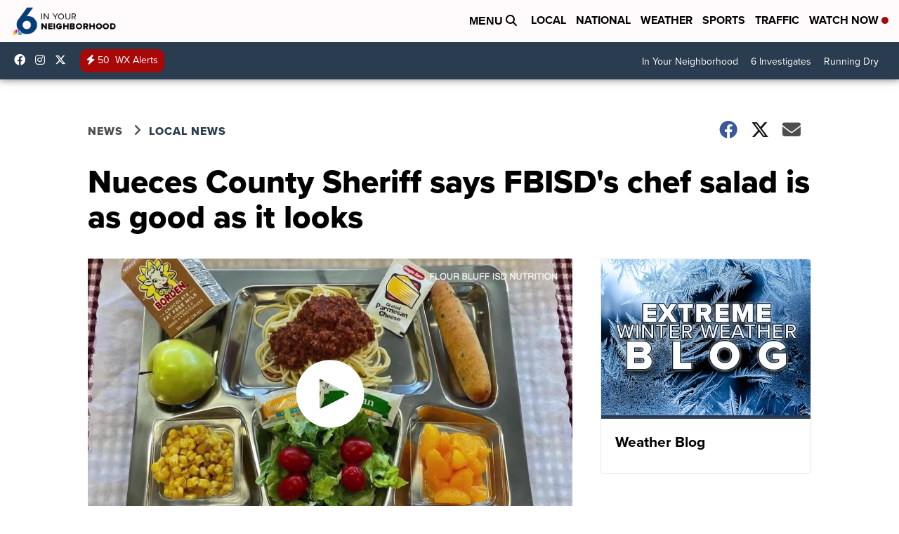

--- FILE ---
content_type: text/html;charset=UTF-8
request_url: https://www.kristv.com/news/local-news/flour-bluff-isd-changing-how-you-view-school-lunches
body_size: 22353
content:
<!DOCTYPE html>
<html class="Page-body ArticlePage" lang="en">
<head>
    <script>
        window.environment='production';
        window.callLetters='kris';
    </script>

    <!-- Early Elements go here -->
    

    <link rel="dns-prefetch" href="https://securepubads.g.doubleclick.net">
    <link rel="preconnect" href="https://securepubads.g.doubleclick.net">
    <link rel="preconnect" href="https://securepubads.g.doubleclick.net" crossorigin>

    <link rel="preload" href="https://assets.scrippsdigital.com/fontawesome/css/fontawesome.min.gz.css" as="style" onload="this.onload=null;this.rel='stylesheet'">
    <noscript><link rel="stylesheet" href="https://assets.scrippsdigital.com/fontawesome/css/fontawesome.min.gz.css"></noscript>
    <link rel="preload" href="https://assets.scrippsdigital.com/fontawesome/css/brands.min.gz.css" as="style" onload="this.onload=null;this.rel='stylesheet'">
    <noscript><link rel="stylesheet" href="https://assets.scrippsdigital.com/fontawesome/css/brands.min.gz.css"></noscript>
    <link rel="preload" href="https://assets.scrippsdigital.com/fontawesome/css/solid.min.css" as="style" onload="this.onload=null;this.rel='stylesheet'">
    <noscript><link rel="stylesheet" href="https://assets.scrippsdigital.com/fontawesome/css/solid.min.css"></noscript>

    
    <meta charset="UTF-8">

    
    <link rel="stylesheet" href="https://ewscripps.brightspotcdn.com/resource/0000019a-f1bd-d40e-a1bf-f9bfec3e0000/styleguide/All.min.1ebb3ea739e20c4eab42ff47d27236b3.gz.css">


    <style>.newsletter-opt{box-sizing: border-box; padding: 20px;box-shadow: 1px 0px 9px #e7e7e7;border: 1px solid #e7e7e7;border-top:4px solid #318CC7;border-radius: 4px;margin: 30px 0;}
.newsletter-opt #email{width: 80%;padding: 10px;margin: 8px 0;margin-right: 1%;border: 1px solid #ccc;border-radius: 4px;box-sizing: border-box;font-size: 1em;}
.newsletter-opt #newSub{width: 18%;background-color: #005687;color: white;padding: 10px;margin: 8px 0;border: 1px solid #005687;border-radius: 4px;cursor: pointer;font-size: 1em;-webkit-appearance: none;}
.newsletter-opt #emailForm{margin-bottom: 0;}
.newsletter-opt span{font-weight:bold;color:#005687;}
.newsletter-opt #news-success{text-align: center;}
.newsletter-opt  #news-success a{display: inline-block; margin: 10px 0; color: #fff; background: #005687; padding: 10px; font-size: 14px; border-radius: 4px;}

@media screen and (max-width: 800px){
  .newsletter-opt #email,  .newsletter-opt #newSub{width: 100%; display: block;}
}</style>
<style>figcaption {display: none;}
.ArticlePage figcaption{display:block;}</style>
<style>.electionDisclaimer{border-radius: 4px;background: #e7e7e7;padding: 20px;text-align: center;margin-bottom: 20px;}
.electionDisclaimer{display: none;}</style>
<style>.showcase-low-row + .showcase-low-row {
    margin-top: 15px;
}</style>
<style>.BigNews-Election.List .ad--container{display:none;}</style>
<style>.Page-below .QuickList.toc.flexIt{display:none;}</style>
<style>#MAD_INVIEW {
  max-height: 120px;
};</style>
<style>.left-column .ArticlePage-articleBody .List {font-family: 'proxima-nova';}</style>
<style>.boxule{background:#293c50; color:#fff;}
.boxule a{color:#fff; font-weight:bold;}
.boxule h2 {font-weight: bold;font-size:1.5em;}
.boxule-link {background-color: #318CC7; padding: 10px;margin:10px 0; display:inline-block; border-radius:10px;font-size:1em;text-decoration:none!important;}</style>
<style>.Page-main .BigNews.Ongoing .List-items-row .BigNewsSmallBackground {height: 193px;}
@media screen and (max-width: 1400px){.Page-main .BigNews.Ongoing .List-items-row .BigNewsSmallBackground {height: 120px;}}
@media screen and (max-width: 500px){.Page-main .BigNews.Ongoing .List-items-row .BigNewsSmallBackground {height: 100px;}}</style>
<style>.ArticlePage-main .module--election-results {
	display: none;
}</style>
<style>.home .module--election-results div, .home .module--election-results header, .home .module--election-results p {
    display: none;
}

.home .module--election-results div.election-results__main{
display: block;
}</style>

    <meta name="viewport" content="width=device-width, initial-scale=1">
    <title>Sheriff says FBISD&#x27;s chef salad is as good as it looks</title>
    <meta name="description" content="The FBISD nutrition staff is using their ingredients and social media wisely.">
    <meta name="keywords" content="Brittany Garcia,Luisa Buttler,facebook,flour bluff ISD,parent,school lunch,social media,student,tik tok">
    <link rel="canonical" href="https://www.kristv.com/news/local-news/flour-bluff-isd-changing-how-you-view-school-lunches">
    <meta name="brightspot.contentId" content="0000017b-3c32-d21a-a97b-be7fba470000">
    
    <meta property="og:title" content="Nueces County Sheriff says FBISD&#x27;s chef salad is as good as it looks">

    <meta property="og:url" content="https://www.kristv.com/news/local-news/flour-bluff-isd-changing-how-you-view-school-lunches">
<meta property="og:image" content="https://ewscripps.brightspotcdn.com/dims4/default/65c3187/2147483647/strip/true/crop/1280x672+0+24/resize/1200x630!/quality/90/?url=http%3A%2F%2Fewscripps-brightspot.s3.amazonaws.com%2F6b%2Fb6%2F195f5c6b41df8abb913550b6059f%2Fsherrif-hooper-fbisd-chef-salad-lunch.png">


<meta property="og:image:url" content="https://ewscripps.brightspotcdn.com/dims4/default/65c3187/2147483647/strip/true/crop/1280x672+0+24/resize/1200x630!/quality/90/?url=http%3A%2F%2Fewscripps-brightspot.s3.amazonaws.com%2F6b%2Fb6%2F195f5c6b41df8abb913550b6059f%2Fsherrif-hooper-fbisd-chef-salad-lunch.png">

    <meta property="og:image:secure_url" content="https://ewscripps.brightspotcdn.com/dims4/default/65c3187/2147483647/strip/true/crop/1280x672+0+24/resize/1200x630!/quality/90/?url=http%3A%2F%2Fewscripps-brightspot.s3.amazonaws.com%2F6b%2Fb6%2F195f5c6b41df8abb913550b6059f%2Fsherrif-hooper-fbisd-chef-salad-lunch.png">

<meta property="og:image:width" content="1200">
<meta property="og:image:height" content="630">
    <meta property="og:image:type" content="image/png">

    <meta property="og:image:alt" content="sherrif-hooper-FBISD-chef-salad-lunch.png">

    <meta property="og:description" content="The FBISD nutrition staff is using their ingredients and social media wisely.">

    <meta property="og:site_name" content="KRIS 6 News Corpus Christi">


    <meta property="og:type" content="article">

    <meta property="article:author" content="">

    <meta property="article:published_time" content="2021-08-12T21:42:44.7">

    <meta property="article:modified_time" content="2021-08-18T18:43:12.236">

    <meta property="article:section" content="Local News">

    <meta property="article:tag" content="News">

    <meta property="article:tag" content="Homepage Showcase">

    <meta property="article:tag" content="Local News">

<meta name="twitter:card" content="summary_large_image"/>

    <meta name="twitter:creator" content="@EranHamiTV"/>





    <meta name="twitter:description" content="The FBISD nutrition staff is using their ingredients and social media wisely."/>



    
    <meta name="twitter:image" content="https://ewscripps.brightspotcdn.com/dims4/default/438b832/2147483647/strip/true/crop/1280x720+0+0/resize/1200x675!/quality/90/?url=http%3A%2F%2Fewscripps-brightspot.s3.amazonaws.com%2F6b%2Fb6%2F195f5c6b41df8abb913550b6059f%2Fsherrif-hooper-fbisd-chef-salad-lunch.png"/>



    <meta name="twitter:image:alt" content="sherrif-hooper-FBISD-chef-salad-lunch.png"/>



    <meta name="twitter:site" content="@KRIS6News"/>





    <meta name="twitter:title" content="Nueces County Sheriff says FBISD&#x27;s chef salad is as good as it looks"/>



    <meta property="fb:app_id" content="606179106552522">

    <meta property="fb:profile_id" content="EranHamiKRIS">



    
        <meta name="robots" content="max-image-preview:[large]">
    

    
    <link rel="apple-touch-icon"sizes="180x180"href="/apple-touch-icon.png">
<link rel="icon"type="image/png"href="/favicon-32x32.png">
<link rel="icon"type="image/png"href="/favicon-16x16.png">


    

    
    
    <script type="application/ld+json">{"@context":"http://schema.org","@type":"NewsArticle","articleBody":"A local sheriff visited the Flour Bluff Independent School district to try its famous chef salad.\"I had to find out for myself about those chef salads at Flour Bluff ISD.\" said Nueces County Sheriff John Hooper in a post. \"Thank you Superintendant Velma Soliz Garcia for the lunch invite. The chef salad is as good as it looks.\"The nutrition staff shared a moment from their visit with the sheriff Wednesday on social media. The FBISD nutrition staff is using their ingredients and social media wisely.Parents on Facebook are raving about the appearance of the district's school lunches.“Well yesterday (last Wednesday) it blew up,\" said Brittany Garcia, school nutrition coordinator and registered dietitian. \"We’ve had 35,000+ interactions with the spaghetti day yesterday. It’s just our biggest yet so we’re pretty proud of that.” @flourbluffisdnutrition Spaghetti Day!!! #schoolnutrition #flourbluffisd #flourbluff ♬ Can't Hold Us (feat. Ray Dalton) - Macklemore & Ryan Lewis Garcia started sharing on social media in 2019 for the district. The pandemic put a halt to it, but now she's bringing it back. This year, she's added Tik Tk and Snapchat, to appeal to the younger students. @flourbluffisdnutrition #schoolnutrition #flourbluff ♬ The Hustle - Van McCoy “I really appreciate what the school is doing to kind of up their game,\" said Luisa Buttler, a parent of a third-grader in the district. \"And also, because we have those closed campuses because of COVID, just to give parents a small insight into what their kids' day is.”Garcia thinks using social media to show parents and students what they can look forward to and the process, it could change the perception of school lunches.“I think there’s a lot of stigma behind school lunch and I think this helps alleviate that and make sure that parents know that there are whole foods being served to these kids and they’re getting their fruits and vegetables,\" said Garcia. \"They are healthier than most options that could be picked up in a drive-thru or at a fast-food restaurant.”“Seems like long gone are the days of mystery meat lunches,\" said Buttler. \"So they look like really healthy and well balanced. If they can get my kid to eat a grapefruit awesome. Like, I can’t even do that. I think they’re really trying hard to give this balanced meal approach.”Garcia said the food hasn't changed. The district continues to use whole foods. She said they have calorie, sodium, whole grain, vegetable and fruit requirements daily. @flourbluffisdnutrition #schoolnutrition #whatsforlunch ♬ Happy - Pharrell Williams What has changed is school meals are free for all students this year.Buttler said that has been a blessing. It alleviates the stress of running around in the morning trying to throw a lunch together.","author":[{"@context":"http://schema.org","@type":"Person","affiliation":"KRIS 6 News","description":"is your neighborhood reporter for Downtown Corpus Christi and the Bay Area.","email":"eran.hami@kristv.com","image":{"@context":"http://schema.org","@type":"ImageObject"},"jobTitle":"Multimedia journalist","name":"Eran Hami"}],"dateModified":"2021-08-18T13:43:12-0500","datePublished":"2021-08-12T16:42:44-0500","description":"The FBISD nutrition staff is using their ingredients and social media wisely.","headline":"Nueces County Sheriff says FBISD's chef salad is as good as it looks","name":"KRIS 6 News Corpus Christi","publisher":{"@context":"http://schema.org","@type":"NewsMediaOrganization","diversityPolicy":"https://scripps.com/corporate-social-responsibility/equity-diversity-and-inclusion","ethicsPolicy":"https://assets.scrippsdigital.com/docs/journalism-ethics-guidelines.pdf","logo":{"@context":"http://schema.org","@type":"ImageObject","url":"https://ewscripps.brightspotcdn.com/4b/ee/32ea25854cd9b71f989263d18c7e/kris-corpuschristi-geographic-locator-logo.png","width":600,"height":274},"name":"KRIS 6 News Corpus Christi","sameAs":["https://www.facebook.com/KRIS6News","https://www.instagram.com/kris6news/","https://twitter.com/KRIS6News"],"url":"https://www.kristv.com/news/local-news/flour-bluff-isd-changing-how-you-view-school-lunches"},"speakable":{"@context":"http://schema.org","@type":"SpeakableSpecification","cssSelector":[".RichTextArticleBody","title"],"name":"KRIS 6 News Corpus Christi","sameAs":["https://www.facebook.com/KRIS6News","https://www.instagram.com/kris6news/","https://twitter.com/KRIS6News"],"url":"https://www.kristv.com/news/local-news/flour-bluff-isd-changing-how-you-view-school-lunches"},"url":"https://www.kristv.com/news/local-news/flour-bluff-isd-changing-how-you-view-school-lunches","video":{"@context":"http://schema.org","@type":"VideoObject","description":"Delicious Flour Bluff lunches are getting the thumbs from students","name":"Delicious Flour Bluff lunches are getting the thumbs from students","publication":{"@context":"http://schema.org","@type":"BroadcastEvent","endDate":"2026-01-26T03:05Z","isLiveBroadcast":false,"name":"Delicious Flour Bluff lunches are getting the thumbs from students","startDate":"2026-01-26T03:05Z"},"thumbnailUrl":"https://ewscripps.brightspotcdn.com/dims4/default/3ec599b/2147483647/strip/false/crop/720x720+280+0/resize/1200x1200!/quality/90/?url=https%3A%2F%2Fcf.cdn.uplynk.com%2Fausw%2Fslices%2Ff97%2F45becd2ce5fa40e4a2a753f09e2a520d%2Ff9758f9a38804b859fe0fac8301c5f60%2Fposter_10a4cb095e694ce4bf069fcc9ecbe672.jpg","uploadDate":"2021-08-12T22:35:17Z"}}</script>

    
    

    
    
<meta name="brightspot.cached" content="true">

    <!-- Custom head embeds go here -->
    <script>window.environment='production';</script>
<script>
if(navigator.userAgent.indexOf('MSIE')!==-1
|| navigator.appVersion.indexOf('Trident/') > -1){
   document.write('<scr' + 'ipt src="https://cdn.jsdelivr.net/npm/promise-polyfill@8/dist/polyfill.min.js"></scr' + 'ipt>')
}
</script>
<meta name="apple-itunes-app" content="app-id=1468100858">
<script>

window.callLetters = 'kris';

window.jsTitle = "Nueces County Sheriff says FBISD's chef salad is as good as it looks"
window.jsTags = "News,Homepage Showcase,Local News";
window.jsPublishDate = '2021-08-12T17:42:44.700-0400';
window.jsUpdateDate = '2021-08-18T14:43:12.236-0400';
window.jsIsBreaking = 'false';
window.jsIsAlert = '';
window.jsAuthors = "Eran Hami";
window.jsHasVideo = 'true';
window.jsSection = "Local News";
window.jsPageType = 'article';
window.jsDisablePrerollAds = 'false';
window.jsDisableDisplayAds = 'false';
window.jsDisableInlineVideoAds = 'false';
window.jsFname = 'flour-bluff-isd-changing-how-you-view-school-lunches';

var daysSincePublished = "";
var datePublished = "";
var publishedTime = document.querySelector('meta[property="article:published_time"]');
if(publishedTime) {
  publishedTime = new Date(publishedTime.getAttribute("content"));
  datePublished =  publishedTime.getMonth().toString() + '/' + publishedTime.getDate().toString() + '/' + publishedTime.getFullYear().toString()
}

var modifiedTime = document.querySelector('meta[property="article:modified_time"]');
if(modifiedTime) modifiedTime = new Date(modifiedTime.getAttribute("content"));

var daysSince = new Date() - publishedTime 
daysSince = Math.round(daysSince / ( 1000 * 3600 * 24 ))
if (daysSince < 1) {
    daysSince = 0
}


function getCookie(e){var n=" "+document.cookie,i=n.indexOf(" "+e+"=");if(-1==i)n=null;else{i=n.indexOf("=",i)+1;var o=n.indexOf(";",i);-1==o&&(o=n.length),n=unescape(n.substring(i,o))}return n}

var gtmObj = {
    'isGallery': (window.jsPageType == 'gallery' ? 'true' : 'false'),
    'isStory':  (window.jsPageType == 'article' ? 'true' : 'false'),
    'DatePublished': datePublished,
    'Author': window.jsAuthors,
    'Editor': '',
    'Category': window.jsSection,
    'SubCat': window.jsTags,
    'DaysSincePublished': daysSince,
    'LoggedIn': getCookie("uh_is_logged_in")
};
var loggedIn = false
if (getCookie("uh_is_logged_in")) {
    loggedIn = true
}
//add additional gtm data for ga4
if ("true" == "true" ) 
{
  ga4Data = {
    'scripps_build': '4.2.16.14',
    'scripps_platform': 'Brightspot',
    'scripps_environment': 'production',
    'content_author': window.jsAuthors,
    'content_editor': window.jsAuthors,
    'content_category': window.jsSection, 
    'content_type': window.jsHasVideo?"Has Video":window.jsPageType,
    'days_since_published': daysSince, 
    'date_published': datePublished,
    'user_type': loggedIn?'Logged In':'Unknown', 
    'data_sharing': 'Unknown',
    'content_section': window.jsSection,
    'ontent_subsection': window.jsTags,
    'content_title': window.jsTitle,
    'content_language': 'en',
    'content_keywords': window.jsTags,

 }
  gtmObj = {...gtmObj, ...ga4Data}
}
dataLayer = [gtmObj];
</script>

<noscript><iframe src="//www.googletagmanager.com/ns.html?id=GTM-FSC5"
height="0" width="0" style="display:none;visibility:hidden"></iframe></noscript>
<script>(function(w,d,s,l,i){w[l]=w[l]||[];w[l].push({'gtm.start':
new Date().getTime(),event:'gtm.js'});var
f=d.getElementsByTagName(s)[0],
j=d.createElement(s),dl=l!='dataLayer'?'&l='+l:'';j.async=true;j.src=
'//www.googletagmanager.com/gtm.js?id='+i+dl;f.parentNode.insertBefore(j,f);
})(window,document,'script','dataLayer','GTM-552B4Z4');
</script>
<meta content="ZMuP1TTcB-D-CqmfZ4pmQqItvljfW8CpMIio0wGGij0" name="google-site-verification" />
<meta property="fb:pages" content="342385191132" />
<script src="//d3plfjw9uod7ab.cloudfront.net/6d6d25e3-5be4-444b-82ae-a8f0bb892234.js" type="text/javascript"></script>
<script type="text/javascript">
function onReady(e){(document.attachEvent?"complete"===document.readyState:"loading"!==document.readyState)?e():document.addEventListener("DOMContentLoaded",e)}
onReady(function(){
         var element = document.createElement('script');
         element.id = 'parsely-cfg';
         element.src = '//cdn.parsely.com/keys/kristv.com/p.js';
         document.body.prepend(element);
     });
     </script>
<meta name="parsely-title" content="Nueces County Sheriff says FBISD's chef salad is as good as it looks" />
<meta name="parsely-link" content="https://www.kristv.com/news/local-news/flour-bluff-isd-changing-how-you-view-school-lunches" />
<meta name="parsely-type" content="article" />
<meta name="parsely-image-url" content="https://ewscripps.brightspotcdn.com/6b/b6/195f5c6b41df8abb913550b6059f/sherrif-hooper-fbisd-chef-salad-lunch.png" />
<meta name="parsely-pub-date" content="2021-08-12T17:42:44.700-0400" />
<meta name="parsely-section" content="Local News" />
<meta name="parsely-author" content="Eran Hami" />
<meta name="parsely-tags" content="News,Homepage Showcase,Local News" />
<meta name="parsely-network-canonical" content="https://www.kristv.com/news/local-news/flour-bluff-isd-changing-how-you-view-school-lunches" />
<!-- OneTrust Cookies Consent Notice start -->

<script src="https://cdn.cookielaw.org/scripttemplates/otSDKStub.js"  type="text/javascript" charset="UTF-8" data-domain-script="000000" ></script>
<script type="text/javascript">
function OptanonWrapper() { }
</script>
<style type="text/css">
#ot-sdk-btn.ot-sdk-show-settings, #ot-sdk-btn.optanon-show-settings{

}
</style>

<!-- OneTrust Cookies Consent Notice end -->
<noscript><img src=""></noscript>
<script type='text/javascript'>
if ("ZN_72jcazGCnLo1tiu") {
(function(){var g=function(e,h,f,g){
this.get=function(a){for(var a=a+"=",c=document.cookie.split(";"),b=0,e=c.length;b<e;b++){for(var d=c[b];" "==d.charAt(0);)d=d.substring(1,d.length);if(0==d.indexOf(a))return d.substring(a.length,d.length)}return null};
this.set=function(a,c){var b="",b=new Date;b.setTime(b.getTime()+6048E5);b=""; expires=""+b.toGMTString();document.cookie=a+"="+c+b+""; path="/"; ""};
this.check=function(){var a=this.get(f);if(a)a=a.split(":");else if(100!=e)"v"==h&&(e=Math.random()>=e/100?0:100),a=[h,e,0],this.set(f,a.join(":"));else return!0;var c=a[1];if(100==c)return!0;switch(a[0]){case "v":return!1;case "r":return c=a[2]%Math.floor(100/c),a[2]++,this.set(f,a.join(":")),!c}return!0};
this.go=function(){if(this.check()){var a=document.createElement("script");a.type="text/javascript";a.src=g;document.body&&document.body.appendChild(a)}};
this.start=function(){var t=this;"complete"!==document.readyState?window.addEventListener?window.addEventListener("load",function(){t.go()},!1):window.attachEvent&&window.attachEvent("onload",function(){t.go()}):t.go()};};
try{(new g(100,"r","QSI_S_" + "ZN_72jcazGCnLo1tiu","https://" + "ZN_72jcazGCnLo1tiu".split("_").join("").toLowerCase() + "wvw-newsy.siteintercept.qualtrics.com/SIE/?Q_ZID=" + "ZN_72jcazGCnLo1tiu")).start()}catch(i){}})();
}
</script>
<script type="text/javascript">
if ("".toLowerCase() === "true") {
!function(){"use strict";var o=window.jstag||(window.jstag={}),r=[];function n(e){o[e]=function(){for(var n=arguments.length,t=new Array(n),i=0;i<n;i++)t[i]=arguments[i];r.push([e,t])}}n("send"),n("mock"),n("identify"),n("pageView"),n("unblock"),n("getid"),n("setid"),n("loadEntity"),n("getEntity"),n("on"),n("once"),n("call"),o.loadScript=function(n,t,i){var e=document.createElement("script");e.async=!0,e.src=n,e.onload=t,e.onerror=i;var o=document.getElementsByTagName("script")[0],r=o&&o.parentNode||document.head||document.body,c=o||r.lastChild;return null!=c?r.insertBefore(e,c):r.appendChild(e),this},o.init=function n(t){return this.config=t,this.loadScript(t.src,function(){if(o.init===n)throw new Error("Load error!");o.init(o.config),function(){for(var n=0;n<r.length;n++){var t=r[n][0],i=r[n][1];o[t].apply(o,i)}r=void 0}()}),this}}(); jstag.init({   src: 'https://c.lytics.io/api/tag/c9044a986b02333810e57bb9c7c762f7/latest.min.js'   , pageAnalysis: {dataLayerPull: {disabled: true}} });  jstag.pageView();
}
</script>
<img width="0" height="0" style="display:none;"
     src="https://api.intentiq.com/profiles_engine/ProfilesEngineServlet?at=40&mi=10&pt=17&dpi=1471829487&pai=KRIS%20Corpus%20Christi%20TX&dpn=6705&inso=true" />

    <script>window.ddls = {};/****/window.ddls["all-videos-playlist-id"]="00000167-1379-d439-a7ef-93fd5b520002";/**
**/window.ddls["live-videos-playlist-id"]="0000016a-daee-d23d-af7e-faeea3360003";/**
**/window.ddls["feedmachine_host"]="https://feedmachine.ewscloud.com";/**
**/window.ddls["injection_values"]="2,4";/**
**/window.ddls["feedmachine_token"]="f0273735057ef6af1208619d827c859b072ba9d6";/**
**/window.ddls["wx_center_host"]="http://weathercenter.ewscloud.com";/**
**/window.ddls["outstream_excludeCategories"]="brand spotlight";/**
**/window.ddls["ews-auth"]="bc22df1e0efb4dcb53f2438a4b71da118f05788c";/**
**/window.ddls["outstream_teadsId"]="106784";/**
**/window.ddls["google_sv"]="ZMuP1TTcB-D-CqmfZ4pmQqItvljfW8CpMIio0wGGij0";/**
**/window.ddls["ob_template"]="KRIS";/**
**/window.ddls["site_latitude"]="27.792268";/**
**/window.ddls["site_longitude"]="-97.400954";/**
**/window.ddls["scheduler-app-id"]="com.kristv";/**
**/window.ddls["copyright"]="Copyright ${year} Scripps Media, Inc. All rights reserved. This material may not be published, broadcast, rewritten, or redistributed.";/**
**/window.ddls["enableMoatPrebidder"]="true";/**
**/window.ddls["enableConsumablePrebidder"]="false";/**
**/window.ddls["email-address"]="DL-Corp-Digital-Support@scripps.com";/**
**/window.ddls["other_url"]="null";/**
**/window.ddls["feedmachine_section_endpoint"]="/fm/api/v1/section";/**
**/window.ddls["feedmachine_tag_endpoint"]="/fm/api/v1/tag";/**
**/window.ddls["feedmachine_api_gateway"]="true";/**
**/window.ddls["outstream_connatixId"]="77834593-1dc4-4083-bddf-f45f0fb66530";/**
**/window.ddls["userhub_isDev"]="false";/**
**/window.ddls["fbia"]="342385191132";/**
**/window.ddls["nl-rebound"]="65c846e2-8afc-49ae-9cc0-12d779a5fa93";/**
**/window.ddls["nl-election"]="0";/**
**/window.ddls["nl-coronavirus"]="0";/**
**/window.ddls["websocket_url"]="wss://nv0ikolx0e.execute-api.us-west-2.amazonaws.com/prod";/**
**/window.ddls["feedmachine_slug_endpoint"]="/fm/api/v2/outfeed";/**
**/window.ddls["feedmachine_outfeed_endpoint"]="/fm/api/v1/outfeed";/**
**/window.ddls["enableInfiniteRefresh"]="true";/**
**/window.ddls["weather_api_version_override"]="4";/**
**/window.ddls["gabId"]="65602";/**
**/window.ddls["use_brightspot_sharing"]="true";/**
**/window.ddls["feedmachine_slug_host"]="https://yvbox36rm2.execute-api.us-east-1.amazonaws.com";/**
**/window.ddls["feedmachine_ranking_endpoint"]="/prod/brightspot/v1/outfeed/";/**
**/window.ddls["feedmachine_api_host"]="https://yvbox36rm2.execute-api.us-east-1.amazonaws.com";/**
**/window.ddls["accessibility_phoneNumber"]="1-833-418-1465";/**
**/window.ddls["outstream_tracking"]="false";/**
**/window.ddls["accessibility_appName"]="KRIS 6 News";/**
**/window.ddls["oneTrustDataDomain"]="000000";/**
**/window.ddls["parselyID"]="kristv.com";/**
**/window.ddls["enableMagnitePrebidder"]="0";/**
**/window.ddls["stationName"]="Scripps Media ";/**
**/window.ddls["gabPartnerName"]="Zavala Elementary School";/**
**/window.ddls["enableAdPPID"]="0";/**
**/window.ddls["enableMediaNet"]="0";/**
**/window.ddls["enableMediaNetPrebid"]="true";/**
**/window.ddls["image_send_enabled"]="true";/**
**/window.ddls["admiralIdentity"]="00000";/**
**/window.ddls["gabSponsor"]="&amp;nbsp;";/**
**/window.ddls["gabBanner"]="https://assets.scrippsdigital.com/cms/images/give-book/landing-new.jpg";/**
**/window.ddls["gabEmbed"]="&quot;https://secure.qgiv.com/for/cc-k-e/embed/65602/&quot;";/**
**/window.ddls["gabPromo"]="https://assets.scrippsdigital.com/cms/images/give-book/kris/KRIS-gab.png";/**
**/window.ddls["ga4_enabled"]="true";/**
**/window.ddls["enableIntRefreshV2"]="true";/**
**/window.ddls["recaptcha_site_key"]="6LfIiLMgAAAAALZBRfxspvov0hQVLth9kOiQ4VMZ";/**
**/window.ddls["global_connatix_id"]="ed92ba9f-c3ed-49f5-8cac-b10e2cd29a40";/**
**/window.ddls["connatix_player_id"]="3a71f6bc-3ae5-4164-a87f-15ad5f656458";/**
**/window.ddls["connatix_script_id"]="9d0731d98f164f60a0e8c3a167746042";/**
**/window.ddls["facebook-domain-verification"]="n";/**
**/window.ddls["connatix_disable_on_video_articles"]="false";/**
**/window.ddls["enableTopAdhesionAd"]="true";/**
**/window.ddls["enableExitInterstitial"]="true";/**
**/window.ddls["maropost_sign_up_form_id"]="0";/**
**/window.ddls["maropost_manage_preferences_form_id"]="0";/**
**/window.ddls["call_letters_caps"]="KRIS-TV";/**
**/window.ddls["eeo_url"]="&lt;a target=&quot;_blank&quot; href=&quot;https://ewscripps.brightspotcdn.com/d4/3c/cce46d8c4fadad3ad0bbb2a5ebbf/fcc-eeo-public-file-report-kris-kaja-kztv-2024-2025.pdf&quot;&gt;CLICK HERE FOR KRIS&#x27; MOST RECENT EEO REPORT&lt;/a&gt;";/**
**/window.ddls["eeo_hr_contact"]="Donald Deas, HR, at +1 (719) 744-4945 or by email &lt;a href=&quot;mailto:Donald.Deas@koaa.com&quot;&gt;Donald.Deas@KOAA.com&lt;/a&gt;";/**
**/window.ddls["scheduler-video-ids"]="0000016a-daee-d23d-af7e-faeefe540001,0000016a-daf7-d867-a97b-daf72b2f0001";/**
**/window.ddls["liveShows"]="{&quot;KRIS Main Channel&quot;:&quot;live&quot;, &quot;KRIS Adhoc Channel&quot;:&quot;live2&quot;}";/**
**/window.ddls["titan_siteID"]="52661";/**
**/window.ddls["cc-written-contact"]="Phil Brooks Jr.&lt;br /&gt;Director of Engineering&lt;br /&gt;301 Artesian St.&lt;br /&gt;Corpus Christi, TX 78401";/**
**/window.ddls["cc-email"]="&lt;a href=&quot;mailto:captioning.complaint@kristv.com&quot;&gt;captioning.complaint@kristv.com&lt;/a&gt;";/**
**/window.ddls["cc-phone"]="361-886-6153 [phone]&lt;br /&gt;361-887-6666 [fax]";/**
**/window.ddls["enable_websocket_on_live_video"]="true";/**
**/window.ddls["fcc-application"]="&lt;p&gt;There are no pending applications subject to the online posting requirement.&lt;/p&gt;";/**
**/window.ddls["use_api_gateway_for_ranking"]="true";/**
**/window.ddls["use_new_synced_ranking"]="true";/**
**/window.ddls["StationName"]="KRIS &amp; KAJA";/**
**/window.ddls["qualtrics_survey_id"]="ZN_72jcazGCnLo1tiu";/**
**/window.ddls["pushly-domain-key"]="Z2xEX28ZRMrN6BQZLRhHDSBWnwYmA9rViQ9t";/**
**/window.ddls["mobile-app-banner-type"]="apple-itunes-app";/**
**/window.ddls["mobile-ios-app-id"]="1468100858";/**
**/window.ddls["datonix_pixel_pai_dpn"]="&amp;pai=KRIS%20Corpus%20Christi%20TX&amp;dpn=6705";/**
**/</script>
    
    <script>
        window.callLetters = "kris";
    </script>


  
    <!-- ScrippsAdModules go here -->
    
    <script>
        window.adsOnPage = [];
        adsOnPage.push({
"s": "728x90",
"p": "Above",
"d": "Desktop,Mobile,",
"i": "Append",
"is": "body:not(.no-adhesion)",
"ll": false,
"id": "MAD_INVIEW",
"other" : "zoneOverride:/inview-bottom|cssClasses:ad--inview|fallbackSizes:320x50",
"aType" : "Display Ad",
"custEnableOn" : "",
"custDisableOn" : "/brand-spotlight/*",
"isCompanion" : "false",
"dpb": ("true" == "false")
});
adsOnPage.push({
"s": "300x250",
"p": "Above",
"d": "Mobile,",
"i": "Append",
"is": ".ArticlePage-main:not(.Longform) .RichTextArticleBody-body",
"ll": true,
"id": "MAD_INLINE",
"other" : "startOffset:1|insertInterval:4|validParagraphLength:60|indexesToSkip:2",
"aType" : "Inline Story",
"custEnableOn" : "",
"custDisableOn" : "",
"isCompanion" : "false",
"dpb": ("true" == "false")
});
adsOnPage.push({
"s": "994x30,728x90,970x90,970x250,10x1",
"p": "Above",
"d": "Desktop,",
"i": "Append",
"is": ".ad-header",
"ll": true,
"id": "MAD_HEADER",
"other" : "",
"aType" : "Display Ad",
"custEnableOn" : "",
"custDisableOn" : "/",
"isCompanion" : "false",
"dpb": ("true" == "false")
});
adsOnPage.push({
"s": "320x50,320x100,300x50,300x100,10x1",
"p": "Above",
"d": "Mobile,",
"i": "Append",
"is": ".ad-header",
"ll": true,
"id": "MAD_HEADER",
"other" : "",
"aType" : "Display Ad",
"custEnableOn" : "",
"custDisableOn" : "/",
"isCompanion" : "false",
"dpb": ("true" == "false")
});
adsOnPage.push({
"s": "300x600,300x250",
"p": "Above",
"d": "Desktop,",
"i": "Append",
"is": ".article-right-column,.right-column",
"ll": false,
"id": "MAD_RIGHT_RAIL",
"other" : "respectSelfWidth:true",
"aType" : "Display Ad",
"custEnableOn" : "",
"custDisableOn" : "",
"isCompanion" : "false",
"dpb": ("true" == "false")
});
adsOnPage.push({
"s": "300x250",
"p": "Above",
"d": "Mobile,",
"i": "Append",
"is": ".article-right-column,.right-column",
"ll": true,
"id": "MAD_RIGHT_RAIL",
"other" : "",
"aType" : "Display Ad",
"custEnableOn" : "",
"custDisableOn" : "",
"isCompanion" : "false",
"dpb": ("true" == "false")
});
adsOnPage.push({
"s": "728x90",
"p": "Inline",
"d": "Desktop,Mobile,",
"i": "Append",
"is": ".Longform .ArticlePage-articleBody .story__content__body",
"ll": true,
"id": "MAD_INLINE",
"other" : "startOffset:1|insertInterval:8|validParagraphLength:60|indexesToSkip:2|fallbackSizes:300x250,320x50",
"aType" : "Inline Story",
"custEnableOn" : "",
"custDisableOn" : "",
"isCompanion" : "false",
"dpb": ("true" == "false")
});
adsOnPage.push({
"s": "300x250",
"p": "Above",
"d": "Desktop,",
"i": "Append",
"is": ".ArticlePage-main:not(.Longform) .RichTextArticleBody-body",
"ll": true,
"id": "MAD_INLINE",
"other" : "startOffset:0|insertInterval:6|validParagraphLength:60",
"aType" : "Inline Story",
"custEnableOn" : "",
"custDisableOn" : "",
"isCompanion" : "false",
"dpb": ("true" == "false")
});

    </script>

  
    
    
    
    
    <link rel="stylesheet" href="https://use.typekit.net/tsu4adm.css">
    <script>
    window.fbAsyncInit = function() {
    FB.init({
    
        appId : '606179106552522',
    
    xfbml : true,
    version : 'v2.9'
    });
    };
    (function(d, s, id){
    var js, fjs = d.getElementsByTagName(s)[0];
    if (d.getElementById(id)) {return;}
    js = d.createElement(s); js.id = id;
    js.src = "//connect.facebook.net/en_US/sdk.js";
    js.async = true;
    fjs.parentNode.insertBefore(js, fjs);
    }(document, 'script', 'facebook-jssdk'));
</script>
<script>'use strict';function getOrCreateUserId(){let a=localStorage.getItem("userId");a||(a=crypto.randomUUID(),localStorage.setItem("userId",a));return a}window.scrippsUserId=getOrCreateUserId();</script>
<script>function ready(fn) {
    if (document.attachEvent ? document.readyState === "complete" : document.readyState !== "loading"){
      fn();
    } else {
      document.addEventListener('DOMContentLoaded', fn);
    }
}</script>
<script>ready(function(){
var openSearch = document.getElementById('search-open');
if(openSearch){
    openSearch.addEventListener('click', function () {
       document.querySelector(".Page-searchInput").classList.toggle('openSearch');
       document.querySelector(".header-right").classList.toggle('open-search');
       document.querySelector(".Page-searchInput").focus();
       document.querySelector(".Header-logo").classList.toggle('open-search');
       var pageActions = document.querySelector(".Page-actions");
        if(pageActions != null){
            pageActions.classList.toggle('openSearch');
        }
    });
}
});
    
</script>
<script>ready(function(){window.contentType = "isArticle";});</script>
<script>function loadChartbeat() { window._sf_endpt=(new Date()).getTime(); 
	var e = document.createElement("script"); 
    var n = document.getElementsByTagName('script')[0];
    e.setAttribute("language", "javascript");
    e.setAttribute("type", "text/javascript");
    e.setAttribute("src", (("https:" == document.location.protocol) ? "https://a248.e.akamai.net/chartbeat.download.akamai.com/102508/" : "http://static.chartbeat.com/") + "js/chartbeat.js"); 
    n.parentNode.insertBefore(e, n);//document.body.appendChild(e); 
}
//disabling duplicate script - 12/8/20
//ready(loadChartbeat());</script>
<script>(function () { var e = false; var c = window; var t = document; function r() { if (!c.frames["__uspapiLocator"]) { if (t.body) { var a = t.body; var e = t.createElement("iframe"); e.style.cssText = "display:none"; e.name = "__uspapiLocator"; a.appendChild(e) } else { setTimeout(r, 5) } } } r(); function p() { var a = arguments; __uspapi.a = __uspapi.a || []; if (!a.length) { return __uspapi.a } else if (a[0] === "ping") { a[2]({ gdprAppliesGlobally: e, cmpLoaded: false }, true) } else { __uspapi.a.push([].slice.apply(a)) } } function l(t) { var r = typeof t.data === "string"; try { var a = r ? JSON.parse(t.data) : t.data; if (a.__cmpCall) { var n = a.__cmpCall; c.__uspapi(n.command, n.parameter, function (a, e) { var c = { __cmpReturn: { returnValue: a, success: e, callId: n.callId } }; t.source.postMessage(r ? JSON.stringify(c) : c, "*") }) } } catch (a) { } } if (typeof __uspapi !== "function") { c.__uspapi = p; __uspapi.msgHandler = l; c.addEventListener("message", l, false) } })();</script>
<script>window.__gpp_addFrame=function(e){if(!window.frames[e])if(document.body){var t=document.createElement("iframe");t.style.cssText="display:none",t.name=e,document.body.appendChild(t)}else window.setTimeout(window.__gpp_addFrame,10,e)},window.__gpp_stub=function(){var e=arguments;if(__gpp.queue=__gpp.queue||[],__gpp.events=__gpp.events||[],!e.length||1==e.length&&"queue"==e[0])return __gpp.queue;if(1==e.length&&"events"==e[0])return __gpp.events;var t=e[0],p=e.length>1?e[1]:null,s=e.length>2?e[2]:null;if("ping"===t)p({gppVersion:"1.1",cmpStatus:"stub",cmpDisplayStatus:"hidden",signalStatus:"not ready",supportedAPIs:["2:tcfeuv2","5:tcfcav1","6:uspv1","7:usnatv1","8:uscav1","9:usvav1","10:uscov1","11:usutv1","12:usctv1"],cmpId:0,sectionList:[],applicableSections:[],gppString:"",parsedSections:{}},!0);else if("addEventListener"===t){"lastId"in __gpp||(__gpp.lastId=0),__gpp.lastId++;var n=__gpp.lastId;__gpp.events.push({id:n,callback:p,parameter:s}),p({eventName:"listenerRegistered",listenerId:n,data:!0,pingData:{gppVersion:"1.1",cmpStatus:"stub",cmpDisplayStatus:"hidden",signalStatus:"not ready",supportedAPIs:["2:tcfeuv2","5:tcfcav1","6:uspv1","7:usnatv1","8:uscav1","9:usvav1","10:uscov1","11:usutv1","12:usctv1"],cmpId:0,sectionList:[],applicableSections:[],gppString:"",parsedSections:{}}},!0)}else if("removeEventListener"===t){for(var a=!1,i=0;i<__gpp.events.length;i++)if(__gpp.events[i].id==s){__gpp.events.splice(i,1),a=!0;break}p({eventName:"listenerRemoved",listenerId:s,data:a,pingData:{gppVersion:"1.1",cmpStatus:"stub",cmpDisplayStatus:"hidden",signalStatus:"not ready",supportedAPIs:["2:tcfeuv2","5:tcfcav1","6:uspv1","7:usnatv1","8:uscav1","9:usvav1","10:uscov1","11:usutv1","12:usctv1"],cmpId:0,sectionList:[],applicableSections:[],gppString:"",parsedSections:{}}},!0)}else"hasSection"===t?p(!1,!0):"getSection"===t||"getField"===t?p(null,!0):__gpp.queue.push([].slice.apply(e))},window.__gpp_msghandler=function(e){var t="string"==typeof e.data;try{var p=t?JSON.parse(e.data):e.data}catch(e){p=null}if("object"==typeof p&&null!==p&&"__gppCall"in p){var s=p.__gppCall;window.__gpp(s.command,(function(p,n){var a={__gppReturn:{returnValue:p,success:n,callId:s.callId}};e.source.postMessage(t?JSON.stringify(a):a,"*")}),"parameter"in s?s.parameter:null,"version"in s?s.version:"1.1")}},"__gpp"in window&&"function"==typeof window.__gpp||(window.__gpp=window.__gpp_stub,window.addEventListener("message",window.__gpp_msghandler,!1),window.__gpp_addFrame("__gppLocator"));    </script>
<script>window.ddls["enableDelayAdIDs"]="MAD_INVIEW";
window.ddls["enableDelayAdLoadOn"]="sourcepoint";
window.spEventDispatcher = {
    events: {},
    on: function (eventName, callback) {
        if (!this.events[eventName]) {
            this.events[eventName] = [];
        }
        this.events[eventName].push(callback);
    },
    emit: function (eventName, ...args) {
        if (this.events[eventName]) {
            this.events[eventName].forEach(callback => callback(...args));
        }
    }
};
window._sp_queue = [];
    window._sp_ = {
        config: {
            accountId: 1995,
            baseEndpoint: 'https://cdn.privacy-mgmt.com',
            usnat: {
            	includeUspApi: true
            },
            events: {
              onMessageReady: function() {
              console.log('[event] onMessageReady', arguments);
            },
onMessageReceiveData: function() {
              console.log('[event] onMessageReceiveData', arguments);
            },
onSPPMObjectReady: function() {
              console.log('[event] onSPPMObjectReady', arguments);
            },
onSPReady: function() {
              console.log('[event] onSPReady', arguments);
            },
onError: function() {
              console.log('[event] onError', arguments);
            },
onMessageChoiceSelect: function() {
              console.log('[event] onMessageChoiceSelect', arguments);
              window.spEventDispatcher.emit('_sp_onMessageChoiceSelect');
			},
onConsentReady: function(consentUUID, euconsent) {
              console.log('[event] onConsentReady', arguments);
              if(arguments[0] && arguments[0] == 'usnat' && arguments[1]) {
                  window._sp_onConsentReady = arguments
                  window.spEventDispatcher.emit('_sp_onMessageChoiceSelect');
              }
    		},
onPrivacyManagerAction: function() {
              console.log('[event] onPrivacyManagerAction', arguments);
            },
onPMCancel: function() {
              console.log('[event] onPMCancel', arguments);
            }
            }
        }
    }</script>
<script src="https://cdn.privacy-mgmt.com/unified/wrapperMessagingWithoutDetection.js" async></script>
<script>function launchPrivacyPreferences(element) {
	window._sp_.usnat.loadPrivacyManagerModal(1192723);
}</script>
<script>'use strict';(function(a,b){a[b]||(a.GlobalConvivaNamespace=a.GlobalConvivaNamespace||[],a.GlobalConvivaNamespace.push(b),a[b]=function(){(a[b].q=a[b].q||[]).push(arguments)},a[b].q=a[b].q||[])})(window,"apptracker");</script>
<script src="https://cdn.scrippscloud.com/web/js/convivaAppTracker.js"></script>
<script>'use strict';window.apptracker("convivaAppTracker",{appId:"News Platform - KRIS - Web",convivaCustomerKey:"acf663e584d0f7df29930324d2444b695b4990f2",appVersion:"1.0"});window.apptracker("setUserId",window.scrippsUserId);</script>
<script type="module">'use strict';function safeRun(a,b){try{return b()}catch(c){window&&window.console&&"function"===typeof console.warn&&console.warn(`[analytics] ${a} failed`,c)}}function onAppReady(a){const b=()=>{safeRun("onAppReady scheduling",()=>{requestAnimationFrame(()=>requestAnimationFrame(()=>safeRun("onAppReady callback",a)))})};"loading"===document.readyState?document.addEventListener("DOMContentLoaded",b,{once:!0}):b()}
function trackPageViewOnce(a){return safeRun("trackPageViewOnce",()=>{if("function"===typeof window.apptracker){var b=`${location.pathname}${location.search}|${a?.title??document.title}`;window.__apptracker_lastPageViewKey!==b&&(window.__apptracker_lastPageViewKey=b,a?.title?window.apptracker("trackPageView",{title:a.title}):window.apptracker("trackPageView"))}})}onAppReady(()=>trackPageViewOnce());</script>

    
</head>


<body class="Page-body ArticlePage-body">
  <div class="nav-overlay"></div>
  <div class="Header-wrap">
    <header class="Header" itemscope itemtype="http://schema.org/WPHeader">
        <div id="scroll-follow">
            <div class="scroll-left">
                <button class="open-drawer" aria-label="Open the Menu">
                    <div class="menuWrap">
                        <div class="menu-line ketchup"></div>
                        <div class="menu-line lettuce"></div>
                        <div class="menu-line beef"></div>
                    </div>
                </button>
                
                    <div class="Header-logo"><a class="PageLogo-link" href="/">
        <img class="PageLogo-image" src="https://ewscripps.brightspotcdn.com/dims4/default/491a473/2147483647/strip/true/crop/400x133+0+0/resize/400x133!/quality/90/?url=http%3A%2F%2Fewscripps-brightspot.s3.amazonaws.com%2F72%2F5f%2F8c3f51c94bffb3cc6ed319a874d3%2Fkris-6-website-logo.png" alt="Corpus Christi KRIS 6 News" srcset="https://ewscripps.brightspotcdn.com/dims4/default/491a473/2147483647/strip/true/crop/400x133+0+0/resize/400x133!/quality/90/?url=http%3A%2F%2Fewscripps-brightspot.s3.amazonaws.com%2F72%2F5f%2F8c3f51c94bffb3cc6ed319a874d3%2Fkris-6-website-logo.png 1x,https://ewscripps.brightspotcdn.com/dims4/default/308f08e/2147483647/strip/true/crop/400x133+0+0/resize/800x266!/quality/90/?url=http%3A%2F%2Fewscripps-brightspot.s3.amazonaws.com%2F72%2F5f%2F8c3f51c94bffb3cc6ed319a874d3%2Fkris-6-website-logo.png 2x" width="400" height="133"/>
        </a>
</div>
                
            </div>

            <div class="header-right">
                <div class="live-status header-button">
                    <a class="live is-live" href="/live"> Watch Now <span><i class="fa-solid fa-circle"></i></span></a>
                </div>
            </div>

        </div>

        <div class="header-box">
            <div class="header-top">

                <div class="tablet-nav">
                    <button class="open-drawer" aria-label="Open the Menu">
                      <div class="menuWrap">
                       <div class="menu-line ketchup"></div>
                       <div class="menu-line lettuce"></div>
                       <div class="menu-line beef"></div>
                      </div>
                    </button>
                </div>

                
                    <div class="Header-logo"><a class="PageLogo-link" href="/">
        <img class="PageLogo-image" src="https://ewscripps.brightspotcdn.com/dims4/default/491a473/2147483647/strip/true/crop/400x133+0+0/resize/400x133!/quality/90/?url=http%3A%2F%2Fewscripps-brightspot.s3.amazonaws.com%2F72%2F5f%2F8c3f51c94bffb3cc6ed319a874d3%2Fkris-6-website-logo.png" alt="Corpus Christi KRIS 6 News" srcset="https://ewscripps.brightspotcdn.com/dims4/default/491a473/2147483647/strip/true/crop/400x133+0+0/resize/400x133!/quality/90/?url=http%3A%2F%2Fewscripps-brightspot.s3.amazonaws.com%2F72%2F5f%2F8c3f51c94bffb3cc6ed319a874d3%2Fkris-6-website-logo.png 1x,https://ewscripps.brightspotcdn.com/dims4/default/308f08e/2147483647/strip/true/crop/400x133+0+0/resize/800x266!/quality/90/?url=http%3A%2F%2Fewscripps-brightspot.s3.amazonaws.com%2F72%2F5f%2F8c3f51c94bffb3cc6ed319a874d3%2Fkris-6-website-logo.png 2x" width="400" height="133"/>
        </a>
</div>
                

                
                    <div class="Header-hat"><div class="PageHeaderTextHat">
    <div class="HtmlModule">
    <div class="navigationTop">
    <button class="open-drawer mainNavigation" aria-label="Open Menu and Search">
        Menu
        <i class="fas fa-search"></i>
    </button>
    <a id="TopNavigationLocalNews" href="/news/local-news" class="mainNavigation">
        Local
    </a>
    <a id="TopNavigationNationalNews" href="/news/national-news" class="mainNavigation">
        National
    </a>
    <a id="TopNavigationWeather" href="/weather" class="mainNavigation">
        Weather
    </a>
    <a id="TopNavigationSport" href="/sports" class="mainNavigation">
        Sports
    </a>
    <a id="TopNavigationTraffic" href="/traffic" class="mainNavigation">
        Traffic
    </a>
    <a id="TopNavigationLive" href="/live" class="live-status mainNavigation">
        Watch Now
        <span><i class="fa-solid fa-circle"></i></span>
    </a>
</div>
</div>

</div>
</div>
                


                <div class="header-right-mobile" style="display:none;">
                    <div class="header-button">
                        <a class="live is-live" href="/live">Watch Now <span><i class="fa-solid fa-circle"></i></span></a>
                    </div>
                </div>
        <div class="Header-navigation siteNavigation Page-navigation">
            <nav class="Navigation" itemscope itemtype="http://schema.org/SiteNavigationElement">
                <a class="button-close-subnav"><span class="text">Close</span> <span class="icon" aria-hidden="true">&times;</span></a>
                <div class="live-alert-m" style="display:none;">
                    <div class="live-status m">
                        <a id="live" class="is-live" href="/live" style="display: none;">Live</a>
                        <a class="is-upcoming" href="/videos" >Watch</a>
                    </div>
                    <div class="alert-count m">
                        <a href="/breaking-news-alerts"><span class="alert-count-number m"></span> Alerts</a>
                    </div>
                </div>

                <div class="mobileSearch" style="display: none;">
                        
                          <form class="Header-search Page-search" action="https://www.kristv.com/search" novalidate="" autocomplete="off">
                            <div class="search-box">
                                  <label for="siteSearchMobile" class="hide-element">Search site</label>
                                  <input type="text" class="Header-searchInput Page-searchInput" name="q" placeholder="Search" autofocus>
                                  <button type="submit" class="Header-searchButton">Go</button>
                            </div>
                          </form>
                        
                </div>
                <a class="show-subnav button-section-expand"><span class="icon"></span></a>
                
                    <nav class="Navigation" itemscope itemtype="http://schema.org/SiteNavigationElement">
    

    
        <ul class="Navigation-items">
            
                <li class="Navigation-items-item" ><div class="NavigationItem" >
    <!-- Link without subnavigation -->
    <div class="NavigationItem-text">
        
            
                <a class="NavigationItem-text-link" href="https://www.kristv.com/news">News</a>
                
                    <div class="collapse-nav-button"></div>
                
            
        
    </div>
    <!-- Links within a subnav group -->
    
        <ul class="NavigationItem-items">
            
    
        <li class="NavigationItem-items-item" ><a class="NavigationLink" href="https://www.kristv.com/news/local-news">Local News</a>
</li>
    
        <li class="NavigationItem-items-item" ><a class="NavigationLink" href="https://www.kristv.com/news/6-investigates">6 Investigates</a>
</li>
    
        <li class="NavigationItem-items-item" ><a class="NavigationLink" href="https://www.kristv.com/news/local-news/facing-danger">Facing Danger</a>
</li>
    
        <li class="NavigationItem-items-item" ><a class="NavigationLink" href="https://www.kristv.com/news/texas-news">Texas News</a>
</li>
    
        <li class="NavigationItem-items-item" ><a class="NavigationLink" href="https://www.kristv.com/news/national-news">National News</a>
</li>
    
        <li class="NavigationItem-items-item" ><a class="NavigationLink" href="https://www.kristv.com/news/world-news">World News</a>
</li>
    


        </ul>
    
</div></li>
            
                <li class="Navigation-items-item" ><div class="NavigationItem" >
    <!-- Link without subnavigation -->
    <div class="NavigationItem-text">
        
            
                <a class="NavigationItem-text-link" href="https://www.kristv.com/running-dry" target="_blank">Running Dry: A 6-I Special Report</a>
                
            
        
    </div>
    <!-- Links within a subnav group -->
    
</div></li>
            
                <li class="Navigation-items-item" ><div class="NavigationItem" >
    <!-- Link without subnavigation -->
    <div class="NavigationItem-text">
        
            
                <a class="NavigationItem-text-link" href="https://www.kristv.com/weather">KRIS 6 Weather
                </a>
                
                    <div class="collapse-nav-button"></div>
                
            
        
    </div>
    <!-- Links within a subnav group -->
    
        <ul class="NavigationItem-items">
            
    
        <li class="NavigationItem-items-item" ><a class="NavigationLink" href="https://www.kristv.com/weather/radar">Interactive Radar</a>
</li>
    
        <li class="NavigationItem-items-item" ><a class="NavigationLink" href="https://www.kristv.com/weather/hurricane-center">Hurricane Center</a>
</li>
    
        <li class="NavigationItem-items-item" ><a class="NavigationLink" href="https://www.kristv.com/weather/daily-forecast">Daily Forecast</a>
</li>
    
        <li class="NavigationItem-items-item" ><a class="NavigationLink" href="https://www.kristv.com/weather/hourly-forecast">Hourly Forecast</a>
</li>
    
        <li class="NavigationItem-items-item" ><a class="NavigationLink" href="https://www.kristv.com/weather/weather-maps">Radar and Forecast Information</a>
</li>
    
        <li class="NavigationItem-items-item" ><a class="NavigationLink" href="https://www.kristv.com/weather/weather-camera">Weather Cameras</a>
</li>
    


        </ul>
    
</div></li>
            
                <li class="Navigation-items-item" ><div class="NavigationItem" >
    <!-- Link without subnavigation -->
    <div class="NavigationItem-text">
        
            
                <a class="NavigationItem-text-link" href="https://www.kristv.com/sports">Sports</a>
                
            
        
    </div>
    <!-- Links within a subnav group -->
    
</div></li>
            
                <li class="Navigation-items-item" ><div class="NavigationItem" >
    <!-- Link without subnavigation -->
    <div class="NavigationItem-text">
        
            
                <a class="NavigationItem-text-link" href="https://www.kristv.com/news/local-news/local-elections" target="_blank">Local Elections</a>
                
            
        
    </div>
    <!-- Links within a subnav group -->
    
</div></li>
            
                <li class="Navigation-items-item" ><div class="NavigationItem" >
    <!-- Link without subnavigation -->
    <div class="NavigationItem-text">
        
            
                <a class="NavigationItem-text-link" href="https://www.kristv.com/troubleshooters">Troubleshooters</a>
                
            
        
    </div>
    <!-- Links within a subnav group -->
    
</div></li>
            
                <li class="Navigation-items-item" ><div class="NavigationItem" >
    <!-- Link without subnavigation -->
    <div class="NavigationItem-text">
        
            
                <a class="NavigationItem-text-link" href="https://www.kristv.com/kitchen-cops">Kitchen Cops</a>
                
            
        
    </div>
    <!-- Links within a subnav group -->
    
</div></li>
            
                <li class="Navigation-items-item" ><div class="NavigationItem" >
    <!-- Link without subnavigation -->
    <div class="NavigationItem-text">
        
            
                <a class="NavigationItem-text-link" href="https://www.kristv.com/coastal-bend-history">Coastal Bend History</a>
                
            
        
    </div>
    <!-- Links within a subnav group -->
    
</div></li>
            
                <li class="Navigation-items-item" ><div class="NavigationItem" >
    <!-- Link without subnavigation -->
    <div class="NavigationItem-text">
        
            
                <a class="NavigationItem-text-link" href="https://www.kristv.com/veteransinfocus">Veterans in Focus</a>
                
            
        
    </div>
    <!-- Links within a subnav group -->
    
</div></li>
            
                <li class="Navigation-items-item" ><div class="NavigationItem" >
    <!-- Link without subnavigation -->
    <div class="NavigationItem-text">
        
            
                <a class="NavigationItem-text-link" href="https://www.kristv.com/money/consumer" target="_blank">Consumer Prices</a>
                
            
        
    </div>
    <!-- Links within a subnav group -->
    
</div></li>
            
                <li class="Navigation-items-item" ><div class="NavigationItem" >
    <!-- Link without subnavigation -->
    <div class="NavigationItem-text">
        
            
                <a class="NavigationItem-text-link" href="https://www.kristv.com/coastalbendweekend">Coastal Bend Weekend</a>
                
            
        
    </div>
    <!-- Links within a subnav group -->
    
</div></li>
            
                <li class="Navigation-items-item" ><div class="NavigationItem" >
    <!-- Link without subnavigation -->
    <div class="NavigationItem-text">
        
            
                <a class="NavigationItem-text-link" href="https://www.kristv.com/contests">Contests</a>
                
            
        
    </div>
    <!-- Links within a subnav group -->
    
</div></li>
            
                <li class="Navigation-items-item" ><div class="NavigationItem" >
    <!-- Link without subnavigation -->
    <div class="NavigationItem-text">
        
            
                <a class="NavigationItem-text-link" href="https://www.kristv.com/entertainment">Entertainment</a>
                
                    <div class="collapse-nav-button"></div>
                
            
        
    </div>
    <!-- Links within a subnav group -->
    
        <ul class="NavigationItem-items">
            
    
        <li class="NavigationItem-items-item" ><a class="NavigationLink" href="https://www.kristv.com/entertainment/on-kdf">On KDF</a>
</li>
    
        <li class="NavigationItem-items-item" ><a class="NavigationLink" href="https://www.kristv.com/entertainment/on-kris">On KRIS</a>
</li>
    


        </ul>
    
</div></li>
            
                <li class="Navigation-items-item" ><div class="NavigationItem" >
    <!-- Link without subnavigation -->
    <div class="NavigationItem-text">
        
            
                <a class="NavigationItem-text-link" href="https://www.kristv.com/community">Community</a>
                
                    <div class="collapse-nav-button"></div>
                
            
        
    </div>
    <!-- Links within a subnav group -->
    
        <ul class="NavigationItem-items">
            
    
        <li class="NavigationItem-items-item" ><a class="NavigationLink" href="https://www.kristv.com/veteransinfocus">Veterans in Focus</a>
</li>
    
        <li class="NavigationItem-items-item" ><a class="NavigationLink" href="https://www.kristv.com/news/local-news/breaking-barriers">Breaking Barriers</a>
</li>
    
        <li class="NavigationItem-items-item" ><a class="NavigationLink" href="https://www.kristv.com/community/kris-6-angels">KRIS 6 Angels</a>
</li>
    
        <li class="NavigationItem-items-item" ><a class="NavigationLink" href="https://www.kristv.com/aapi">AAPI</a>
</li>
    
        <li class="NavigationItem-items-item" ><a class="NavigationLink" href="https://www.kristv.com/marketplace/home-pros">Home Pros</a>
</li>
    
        <li class="NavigationItem-items-item" ><a class="NavigationLink" href="https://www.kristv.com/community/flag-for-a-flag">Flag for a Flag</a>
</li>
    
        <li class="NavigationItem-items-item" ><a class="NavigationLink" href="https://www.kristv.com/brand-spotlight/coastal-bend-health">Coastal Bend Health</a>
</li>
    


        </ul>
    
</div></li>
            
                <li class="Navigation-items-item" ><div class="NavigationItem" >
    <!-- Link without subnavigation -->
    <div class="NavigationItem-text">
        
            
                <a class="NavigationItem-text-link" href="https://www.kristv.com/about-us">Contact Us</a>
                
                    <div class="collapse-nav-button"></div>
                
            
        
    </div>
    <!-- Links within a subnav group -->
    
        <ul class="NavigationItem-items">
            
    
        <li class="NavigationItem-items-item" ><a class="NavigationLink" href="https://www.kristv.com/about-us/news-team">News Team</a>
</li>
    
        <li class="NavigationItem-items-item" ><a class="NavigationLink" href="https://www.kristv.com/about-us/advertise-with-kris-communications">Advertise with KRIS Communications</a>
</li>
    
        <li class="NavigationItem-items-item" ><a class="NavigationLink" href="https://www.kristv.com/entertainment/on-kris">On KRIS</a>
</li>
    
        <li class="NavigationItem-items-item" ><a class="NavigationLink" href="https://www.kristv.com/entertainment/on-kdf">On KDF</a>
</li>
    
        <li class="NavigationItem-items-item" ><a class="NavigationLink" href="https://www.yourcwtv.com/partners/corpuschristi/index.php" target="_blank">The CW South Texas</a>
</li>
    
        <li class="NavigationItem-items-item" ><a class="NavigationLink" href="https://scripps.com/careers/find-a-job/" target="_blank">Jobs</a>
</li>
    
        <li class="NavigationItem-items-item" ><a class="NavigationLink" href="https://telemundocc.com/">Telemundo Corpus Christi</a>
</li>
    
        <li class="NavigationItem-items-item" ><a class="NavigationLink" href="https://www.kristv.com/about-us/kris-6-apps">KRIS 6 Apps</a>
</li>
    


        </ul>
    
</div></li>
            


            <li class="Show-LoggedOut Hide-LoggedIn Navigation-items-item userNav"><div class="NavigationItem"><div class="NavigationItem-text"><a class="NavigationItem-text-link" href="/account/sign-in"><i class="fa-solid fa-user"></i> &nbsp;Sign In</a></div></div></li><li class="Show-LoggedOut Hide-LoggedIn Navigation-items-item userNav"><div class="NavigationItem"><div class="NavigationItem-text"><a class="NavigationItem-text-link" href="/account/manage-email-preferences"><i class="fa-solid fa-newspaper"></i> &nbsp;Newsletters</a></div></div></li>

            <li class="Hide-LoggedOut Show-LoggedIn Navigation-items-item userNav"><div class="NavigationItem"><div class="NavigationItem-text"><a class="NavigationItem-text-link js-suh-logout" href="/"><i class="fa-solid fa-user"></i> &nbsp;Sign Out</a></div></div></li><li class="Hide-LoggedOut Show-LoggedIn Navigation-items-item userNav"><div class="NavigationItem"><div class="NavigationItem-text"><a class="NavigationItem-text-link" href="/account/manage-email-preferences"><i class="fa-solid fa-envelope"></i> &nbsp;Manage Emails</a></div></div></li>

            <li class="Apps Navigation-items-item userNav"><div class="NavigationItem"><div class="NavigationItem-text"><a class="NavigationItem-text-link" href="/apps"><i class="fa-solid fa-mobile-button"></i> &nbsp;Apps</a></div></div></li>
            <li class="Careers Navigation-items-item userNav"><div class="NavigationItem"><div class="NavigationItem-text"><a class="NavigationItem-text-link" href="https://scripps.wd5.myworkdayjobs.com/Scripps_Careers" target="_blank"><i class="fa-solid fa-magnifying-glass-dollar"></i></i> &nbsp;Careers Search</a></div></div></li>

            </ul>
        
</nav>
                
            </nav>
        </div>
    </div>
    <div class="header-bottom">
      <div class="bottom-contain">
        
              <div id="headerSocialIcons" class="Footer-social snOnly"><div class="SocialBar">
    
        <ul class="SocialBar-items">
            
                <li class="SocialBar-items-item"><a class="SocialLink" href="https://www.facebook.com/KRIS6News" target="_blank" aria-label="Visit our facebook account" data-social-service="facebook">KRIS6News</a>
</li>
            
                <li class="SocialBar-items-item"><a class="SocialLink" href="https://www.instagram.com/kris6news/" target="_blank" aria-label="Visit our instagram account" data-social-service="instagram">kris6news</a>
</li>
            
                <li class="SocialBar-items-item"><a class="SocialLink" href="https://twitter.com/KRIS6News" target="_blank" aria-label="Visit our twitter account" data-social-service="twitter">KRIS6News</a>
</li>
            
        </ul>
    
</div>
</div>
        

        
            
    <div class="live-counts">
        
            <a class="wx-count" href="/weather/alerts"><span class="wx-alert-count-number">50</span>
                <span class="wx-alert-count-text">
                    
                        &nbspWX Alerts
                    
                </span>
            </a>
        

        
    </div>


            <div class="Header-sectionNavigation">
              <nav class="SectionNavigation Navigation" itemscope itemtype="http://schema.org/SiteNavigationElement" aria-label="Top Navigation" >
    
    <div class="size-fullscreen">
        

                <div class="SectionNavigation-items">

                    <ul id="originalList">
                       
                       <li class="SectionNavigation-items-item" ><div class="NavigationItem" >
    <!-- Link without subnavigation -->
    <div class="NavigationItem-text">
        
            
                <a class="NavigationItem-text-link" href="https://www.kristv.com/news/local-news/in-your-neighborhood">In Your Neighborhood</a>
                
            
        
    </div>
    <!-- Links within a subnav group -->
    
</div></li>
                       
                       <li class="SectionNavigation-items-item" ><div class="NavigationItem" >
    <!-- Link without subnavigation -->
    <div class="NavigationItem-text">
        
            
                <a class="NavigationItem-text-link" href="https://www.kristv.com/news/6-investigates">6 Investigates</a>
                
            
        
    </div>
    <!-- Links within a subnav group -->
    
</div></li>
                       
                       <li class="SectionNavigation-items-item" ><div class="NavigationItem" >
    <!-- Link without subnavigation -->
    <div class="NavigationItem-text">
        
            
                <a class="NavigationItem-text-link" href="https://www.kristv.com/running-dry">Running Dry</a>
                
            
        
    </div>
    <!-- Links within a subnav group -->
    
</div></li>
                       
                       <li class="SectionNavigation-items-item" ><div class="NavigationItem" >
    <!-- Link without subnavigation -->
    <div class="NavigationItem-text">
        
            
                <a class="NavigationItem-text-link" href="https://www.kristv.com/coastal-bend-history">Coastal Bend History</a>
                
            
        
    </div>
    <!-- Links within a subnav group -->
    
</div></li>
                       
                       <li class="SectionNavigation-items-item" ><div class="NavigationItem" >
    <!-- Link without subnavigation -->
    <div class="NavigationItem-text">
        
            
                <a class="NavigationItem-text-link" href="https://www.kristv.com/about-us/advertise-with-kris-communications" target="_blank">Advertise with us</a>
                
            
        
    </div>
    <!-- Links within a subnav group -->
    
</div></li>
                       
                    </ul>

                    <ul id="firstSet"></ul>
                    <button id="moreDrop" class="SectionNavigation-items-item NavigationItem-text-link" style="background:none;border:none;cursor:pointer;display:none;"> More +</button>
                    <ul id="rest"></ul>
                </div>

        
    </div>
</nav>
 
 <select onchange="window.open(this.options[this.selectedIndex].value,'_top')">
    <option class="" value="">Quick Links + <i class="fa-solid fa-ellipsis-vertical"></i></option>
    
        <option value="https://www.kristv.com/news/local-news/in-your-neighborhood">In Your Neighborhood</option>
    
        <option value="https://www.kristv.com/news/6-investigates">6 Investigates</option>
    
        <option value="https://www.kristv.com/running-dry">Running Dry</option>
    
        <option value="https://www.kristv.com/coastal-bend-history">Coastal Bend History</option>
    
        <option value="https://www.kristv.com/about-us/advertise-with-kris-communications">Advertise with us</option>
    
  </select>
  
            </div>
        
      </div>
    </div>
</div>
</header>
</div>


    <div class="Header-banner">
</div>


  <div class="ad-header"></div>
  <div class="Page-wrap">
    <main class="Page-body ArticlePage-main Page-main">
      <article class="scrippsArticle Page-body ArticlePage-mainContent mainContent-bordered" itemprop="mainEntity">
        <div class="article-top-contain">
          
            
              <div class="Page-body ArticlePage-breadcrumbs"><a class="Link" href="https://www.kristv.com/news">News</a><a class="Link" href="https://www.kristv.com/news/local-news">Local News</a></div>
            
          
          <div class="article-action">
              <div class="Page-body ArticlePage-actions">
                <h2 class="Page-body ArticlePage-actions-heading">Actions</h2>
                <div class="Page-body ArticlePage-actions-body"><div class="ActionBar">
    
        <ul class="ActionBar-items">
            
                <li class="ActionBar-items-item"><a class="FacebookShareButton"
    href="https://www.facebook.com/dialog/share?app_id=606179106552522&display=popup&href=https://www.kristv.com/news/local-news/flour-bluff-isd-changing-how-you-view-school-lunches"
    target="_blank"
>
Facebook
</a>
</li>
            
                <li class="ActionBar-items-item"><a class="TwitterTweetButton" href="https://twitter.com/intent/tweet?url=https://www.kristv.com/news/local-news/flour-bluff-isd-changing-how-you-view-school-lunches&text=Nueces%20County%20Sheriff%20says%20FBISD%27s%20chef%20salad%20is%20as%20good%20as%20it%20looks"
    target="_blank"
>
Tweet
</a>
</li>
            
                <li class="ActionBar-items-item"><a class="MailToLink" href="mailto:?body=Nueces%20County%20Sheriff%20says%20FBISD%27s%20chef%20salad%20is%20as%20good%20as%20it%20looks%0A%0Ahttps%3A%2F%2Fwww.kristv.com%2Fnews%2Flocal-news%2Fflour-bluff-isd-changing-how-you-view-school-lunches%0A%0AThe%20FBISD%20nutrition%20staff%20is%20using%20their%20ingredients%20and%20social%20media%20wisely.">Email</a>
</li>
            
        </ul>
    
</div>
</div>
              </div>
            </div>
          <div class="headline-wrap">
            
              <h1 class="Page-body ArticlePage-headline" itemprop="headline">Nueces County Sheriff says FBISD&#x27;s chef salad is as good as it looks</h1>
            
            
          </div>
  </div>
  <div class="left-column">
    
      <div class="Page-body ArticlePage-lead"><div class="Wheel wheel-one-item">
  <div class="carousel-container">
    <div class="carousel--main-content">
      <div class="carousel--ratio-div"></div>
      <div class="carousel--content-wrapper">
        <div>
            
    <img class="Image" alt="" loading="lazy" src="https://cf.cdn.uplynk.com/ausw/slices/f97/45becd2ce5fa40e4a2a753f09e2a520d/f9758f9a38804b859fe0fac8301c5f60/poster_10a4cb095e694ce4bf069fcc9ecbe672.jpg" data-caption="Flour Bluff&#x27;s new lunches are getting rave reviews from students early in the school year." />
    <noscript><img class="Image" alt="" src="https://cf.cdn.uplynk.com/ausw/slices/f97/45becd2ce5fa40e4a2a753f09e2a520d/f9758f9a38804b859fe0fac8301c5f60/poster_10a4cb095e694ce4bf069fcc9ecbe672.jpg" data-caption="Flour Bluff&#x27;s new lunches are getting rave reviews from students early in the school year." /></noscript>

        </div>
      </div>
    </div>
  </div>
  <span class="arrow arrow-left main-arrow-left disabled" style="display:none;"> <i class="fas fa-chevron-left"></i> Prev</span>
    <span class="arrow arrow-right main-arrow-right" style="display:none;">Next <i class="fas fa-chevron-right"></i> </span>
  <div class="carousel-container">
    <div class="carousel-caption-container">
      <div class="copyright"></div>
      <div class="credit"></div>
      <div class="caption">Flour Bluff&#x27;s new lunches are getting rave reviews from students early in the school year.</div>
      <div class="caption-button"></div>
    </div>
  </div>

  
  <div class="ItemSliderOverflow">
    <span class="arrow arrow-left slider-arrow-left disabled"> <i class="fas fa-chevron-left"></i> </span>
    <div class="ScrippsWheelItemSlider">
      
      <div class="ScrippsWheelItemThumb WheelItem-wheelItems"><div class="PlaylistItem WheelItemVideo"
    data-video-title="Delicious Flour Bluff lunches are getting the thumbs from students"
     data-m3u8="https://content.uplynk.com/f9758f9a38804b859fe0fac8301c5f60.m3u8" data-mp4="https://cf.cdn.uplynk.com/ausw/slices/f97/45becd2ce5fa40e4a2a753f09e2a520d/f9758f9a38804b859fe0fac8301c5f60/f9758f9a38804b859fe0fac8301c5f60_e.mp4"
    data-video-keywords=" Flour Bluff ISD, social media.,Local news, news, school lunches"
    data-fname=""
    data-disable-ads=""
    data-caption="Flour Bluff&#x27;s new lunches are getting rave reviews from students early in the school year."
    data-copyright=""
    data-verizon-id="f9758f9a38804b859fe0fac8301c5f60"
    data-thumbnailUrl="https://cf.cdn.uplynk.com/ausw/slices/f97/45becd2ce5fa40e4a2a753f09e2a520d/f9758f9a38804b859fe0fac8301c5f60/poster_10a4cb095e694ce4bf069fcc9ecbe672.jpg"
    data-disable-autoplay=""
    data-disable-continuous-play=""
    data-param-overrides=""
    data-lead-autoplay="false">
    <div class="WheelItemVideo-media">
        <img class="Image" src="https://ewscripps.brightspotcdn.com/dims4/default/9395116/2147483647/strip/false/crop/1280x714+0+3/resize/95x53!/quality/90/?url=https%3A%2F%2Fcf.cdn.uplynk.com%2Fausw%2Fslices%2Ff97%2F45becd2ce5fa40e4a2a753f09e2a520d%2Ff9758f9a38804b859fe0fac8301c5f60%2Fposter_10a4cb095e694ce4bf069fcc9ecbe672.jpg" alt="Delicious Flour Bluff lunches are getting the thumbs from students" data-src="https://ewscripps.brightspotcdn.com/dims4/default/9395116/2147483647/strip/false/crop/1280x714+0+3/resize/95x53!/quality/90/?url=https%3A%2F%2Fcf.cdn.uplynk.com%2Fausw%2Fslices%2Ff97%2F45becd2ce5fa40e4a2a753f09e2a520d%2Ff9758f9a38804b859fe0fac8301c5f60%2Fposter_10a4cb095e694ce4bf069fcc9ecbe672.jpg">
    </div>
</div>
</div>
      
      <div class="ScrippsWheelItemThumb WheelItem-wheelItems"><picture>

    
        
            
        
    
    
        
            
        
    
    
        
            
        
    
    
        
            
        
    
    
        
            
        
    

    
    
    
    <source type="image/webp" srcset="https://ewscripps.brightspotcdn.com/dims4/default/7bd8e4f/2147483647/strip/true/crop/1440x810+0+135/resize/1280x720!/format/webp/quality/90/?url=http%3A%2F%2Fewscripps-brightspot.s3.amazonaws.com%2Fdc%2F91%2F26494bec469f9ec93922ae2e7c13%2F237465321-10159923400031133-8591868827279099072-n.jpg 1x,https://ewscripps.brightspotcdn.com/dims4/default/778da2f/2147483647/strip/true/crop/1440x810+0+135/resize/2560x1440!/format/webp/quality/90/?url=http%3A%2F%2Fewscripps-brightspot.s3.amazonaws.com%2Fdc%2F91%2F26494bec469f9ec93922ae2e7c13%2F237465321-10159923400031133-8591868827279099072-n.jpg 2x"/>

    
        <!-- altFormatsOnly --><source srcset="https://ewscripps.brightspotcdn.com/dims4/default/da0984d/2147483647/strip/true/crop/1440x810+0+135/resize/1280x720!/quality/90/?url=http%3A%2F%2Fewscripps-brightspot.s3.amazonaws.com%2Fdc%2F91%2F26494bec469f9ec93922ae2e7c13%2F237465321-10159923400031133-8591868827279099072-n.jpg"/>

    
    <img class="Image" alt="FBISD Lunches" data-caption="Photo: Parents on Facebook are raving about the appearance of the Flour Bluff I.S.D. school lunches." data-credit="Melodie McGuire Wallace"
            data-src="https://ewscripps.brightspotcdn.com/dims4/default/da0984d/2147483647/strip/true/crop/1440x810+0+135/resize/1280x720!/quality/90/?url=http%3A%2F%2Fewscripps-brightspot.s3.amazonaws.com%2Fdc%2F91%2F26494bec469f9ec93922ae2e7c13%2F237465321-10159923400031133-8591868827279099072-n.jpg" loading="lazy" src="https://ewscripps.brightspotcdn.com/dims4/default/da0984d/2147483647/strip/true/crop/1440x810+0+135/resize/1280x720!/quality/90/?url=http%3A%2F%2Fewscripps-brightspot.s3.amazonaws.com%2Fdc%2F91%2F26494bec469f9ec93922ae2e7c13%2F237465321-10159923400031133-8591868827279099072-n.jpg"
        >
</picture>
</div>
      
    </div>
    <span class="arrow arrow-right slider-arrow-right"> <i class="fas fa-chevron-right"></i> </span>
  </div>
  
</div>
</div>
    
    <div class="Page-body ArticlePage-byline" itemprop="author">
      <div class="Page-body ArticlePage-authorTexts">
        
          <div class="Page-body Longform ArticlePage-authorImage" itemprop="image">
            
            
            <img alt="" loading="lazy" src="https://ewscripps.brightspotcdn.com/dims4/default/16208ec/2147483647/strip/true/crop/720x720+280+0/resize/300x300!/quality/90/?url=http%3A%2F%2Fewscripps-brightspot.s3.amazonaws.com%2Fd8%2F01%2Fe0093e0d4e4cb01080700290d5e1%2Fprofile-pic-eran.png" srcset="https://ewscripps.brightspotcdn.com/dims4/default/16208ec/2147483647/strip/true/crop/720x720+280+0/resize/300x300!/quality/90/?url=http%3A%2F%2Fewscripps-brightspot.s3.amazonaws.com%2Fd8%2F01%2Fe0093e0d4e4cb01080700290d5e1%2Fprofile-pic-eran.png 1x,https://ewscripps.brightspotcdn.com/dims4/default/f3ae21e/2147483647/strip/true/crop/720x720+280+0/resize/600x600!/quality/90/?url=http%3A%2F%2Fewscripps-brightspot.s3.amazonaws.com%2Fd8%2F01%2Fe0093e0d4e4cb01080700290d5e1%2Fprofile-pic-eran.png 2x"  width="300"  height="300" >
            <noscript><img alt="" src="https://ewscripps.brightspotcdn.com/dims4/default/16208ec/2147483647/strip/true/crop/720x720+280+0/resize/300x300!/quality/90/?url=http%3A%2F%2Fewscripps-brightspot.s3.amazonaws.com%2Fd8%2F01%2Fe0093e0d4e4cb01080700290d5e1%2Fprofile-pic-eran.png" srcset="https://ewscripps.brightspotcdn.com/dims4/default/16208ec/2147483647/strip/true/crop/720x720+280+0/resize/300x300!/quality/90/?url=http%3A%2F%2Fewscripps-brightspot.s3.amazonaws.com%2Fd8%2F01%2Fe0093e0d4e4cb01080700290d5e1%2Fprofile-pic-eran.png 1x,https://ewscripps.brightspotcdn.com/dims4/default/f3ae21e/2147483647/strip/true/crop/720x720+280+0/resize/600x600!/quality/90/?url=http%3A%2F%2Fewscripps-brightspot.s3.amazonaws.com%2Fd8%2F01%2Fe0093e0d4e4cb01080700290d5e1%2Fprofile-pic-eran.png 2x"  width="300"  height="300" ></noscript>
            
            
          </div>
        
        
          <div class="Page-body Longform ArticlePage-authorName" itemprop="name"><span class="accent">By:</span>
            Eran Hami
            
          </div>
        
      </div>
    </div>

    
      <div class="published">
        <span class="accent">Posted </span>
        <span class="published-date" id="published-date" data-timestamp="2021-08-12T21:42:44.700Z"></span>
      </div>
    
    
      <div class="last-updated">
        <span class="accent">and last updated</span>
        <span class="last-updated-date" data-timestamp="2021-08-18T18:43:12.236Z"></span>
      </div>
    

    

    
      <div class="Page-body ArticlePage-articleBody" itemprop="articleBody"><div class="RichTextArticleBody">
    
        <div class="RichTextArticleBody-body"><p>CORPUS CHRISTI, Texas — A local sheriff visited the Flour Bluff Independent School district to try its famous chef salad.</p><p>"I had to find out for myself about those chef salads at Flour Bluff ISD." said<a class="Link" href="https://www.nuecesco.com/law-enforcement/sheriff" target="_blank"> Nueces County Sheriff John Hooper</a> in a post. "Thank you Superintendant Velma Soliz Garcia for the lunch invite. The chef salad is as good as it looks."<br><iframe src="https://www.facebook.com/plugins/post.php?href=https%3A%2F%2Fwww.facebook.com%2Fjohn.hooper.7549185%2Fposts%2F4502428399787753&amp;show_text=true&amp;width=500" width="500" height="434" style="border:none;overflow:hidden" scrolling="no" frameborder="0" allowfullscreen="true" allow="autoplay; clipboard-write; encrypted-media; picture-in-picture; web-share"></iframe></p><p>The nutrition staff shared a moment from their visit with the sheriff Wednesday on social media. <iframe src="https://www.facebook.com/plugins/post.php?href=https%3A%2F%2Fwww.facebook.com%2Fflourbluffisdnutrition%2Fposts%2F582108769835792&amp;show_text=true&amp;width=500" width="500" height="627" style="border:none;overflow:hidden" scrolling="no" frameborder="0" allowfullscreen="true" allow="autoplay; clipboard-write; encrypted-media; picture-in-picture; web-share"></iframe></p><p>The FBISD nutrition staff is using their ingredients and social media wisely.</p><p>Parents on Facebook are raving about the appearance of the district's school lunches.</p><p>“Well yesterday (last Wednesday) it blew up," said Brittany Garcia, school nutrition coordinator and registered dietitian. "We’ve had 35,000+ interactions with the spaghetti day yesterday. It’s just our biggest yet so we’re pretty proud of that.”</p><blockquote class="tiktok-embed" cite="https://www.tiktok.com/@flourbluffisdnutrition/video/6995146966418083077" data-video-id="6995146966418083077" style="max-width: 605px;min-width: 325px;"> <section> <a class="Link" href="https://www.tiktok.com/@flourbluffisdnutrition" target="_blank" title="@flourbluffisdnutrition">@flourbluffisdnutrition</a> <p>Spaghetti Day!!! <a class="Link" href="https://www.tiktok.com/tag/schoolnutrition" target="_blank" title="schoolnutrition">#schoolnutrition</a> <a class="Link" href="https://www.tiktok.com/tag/flourbluffisd" target="_blank" title="flourbluffisd">#flourbluffisd</a> <a class="Link" href="https://www.tiktok.com/tag/flourbluff" target="_blank" title="flourbluff">#flourbluff</a></p><p><a class="Link" href="https://www.tiktok.com/music/Can&#x27;t-Hold-Us-feat-Ray-Dalton-243827033116499968" target="_blank" title="♬ Can't Hold Us (feat. Ray Dalton) - Macklemore &amp; Ryan Lewis">♬ Can't Hold Us (feat. Ray Dalton) - Macklemore & Ryan Lewis</a> </p> </section> </blockquote> <script async src="https://www.tiktok.com/embed.js"></script><p></p><p>Garcia started sharing on social media in 2019 for the district. The pandemic put a halt to it, but now she's bringing it back. This year, she's added Tik Tk and Snapchat, to appeal to the younger students.<br></p><blockquote class="tiktok-embed" cite="https://www.tiktok.com/@flourbluffisdnutrition/video/6994769652534627589" data-video-id="6994769652534627589" style="max-width: 605px;min-width: 325px;"> <section> <a class="Link" href="https://www.tiktok.com/@flourbluffisdnutrition" target="_blank" title="@flourbluffisdnutrition">@flourbluffisdnutrition</a> <p><a class="Link" href="https://www.tiktok.com/tag/schoolnutrition" target="_blank" title="schoolnutrition">#schoolnutrition</a> <a class="Link" href="https://www.tiktok.com/tag/flourbluff" target="_blank" title="flourbluff">#flourbluff</a></p><p><a class="Link" href="https://www.tiktok.com/music/The-Hustle-244641803705147393" target="_blank" title="♬ The Hustle - Van McCoy">♬ The Hustle - Van McCoy</a> </p> </section> </blockquote> <script async src="https://www.tiktok.com/embed.js"></script><p></p><p>“I really appreciate what the school is doing to kind of up their game," said Luisa Buttler, a parent of a third-grader in the district. "And also, because we have those closed campuses because of COVID, just to give parents a small insight into what their kids' day is.”</p><p>Garcia thinks using social media to show parents and students what they can look forward to and the process, it could change the perception of school lunches.</p><p>“I think there’s a lot of stigma behind school lunch and I think this helps alleviate that and make sure that parents know that there are whole foods being served to these kids and they’re getting their fruits and vegetables," said Garcia. "They are healthier than most options that could be picked up in a drive-thru or at a fast-food restaurant.”</p><p>“Seems like long gone are the days of mystery meat lunches," said Buttler. "So they look like really healthy and well balanced. If they can get my kid to eat a grapefruit awesome. Like, I can’t even do that. I think they’re really trying hard to give this balanced meal approach.”</p><p>Garcia said the food hasn't changed. The district continues to use whole foods. She said they have calorie, sodium, whole grain, vegetable and fruit requirements daily.</p><blockquote class="tiktok-embed" cite="https://www.tiktok.com/@flourbluffisdnutrition/video/6991910038608579845" data-video-id="6991910038608579845" style="max-width: 605px;min-width: 325px;"> <section> <a class="Link" href="https://www.tiktok.com/@flourbluffisdnutrition" target="_blank" title="@flourbluffisdnutrition">@flourbluffisdnutrition</a> <p><a class="Link" href="https://www.tiktok.com/tag/schoolnutrition" target="_blank" title="schoolnutrition">#schoolnutrition</a> <a class="Link" href="https://www.tiktok.com/tag/whatsforlunch" target="_blank" title="whatsforlunch">#whatsforlunch</a></p><p><a class="Link" href="https://www.tiktok.com/music/Happy-6448513875884608270" target="_blank" title="♬ Happy - Pharrell Williams">♬ Happy - Pharrell Williams</a> </p> </section> </blockquote> <script async src="https://www.tiktok.com/embed.js"></script><p></p><p>What has changed is school meals are free for all students this year.</p><p>Buttler said that has been a blessing. It alleviates the stress of running around in the morning trying to throw a lunch together.</p></div>
    
</div>
</div>
    
    
    <div class="copyright">Copyright 2021 Scripps Media, Inc. All rights reserved. This material may not be published, broadcast, rewritten, or redistributed.</div>


    
    <div class="Page-below"><div class="HtmlModule">
    <!--
<div style="border:1px solid #e7e7e7;border-radius:4px;border-top:4px solid #318cc7;box-shadow:1px 0 9px #e7e7e7;margin:30px 0;padding:20px;">
<p style="font-size:24px;font-weight:700;line-height:1;margin:0 0 20px 0;">Sign up for our Morning E-mail Newsletter to receive the latest headlines in your inbox.</p>
<script>
  window.addEventListener('message', function(event) {
    if (event.data.preferenceCenterHeight) {
      document.getElementById('ArticlePageNewsletterSignupIFrame').style.height = (event.data.preferenceCenterHeight + 85) + 'px';
    }
  });
</script> 
<iframe id="ArticlePageNewsletterSignupIFrame" style="background:white;width:100%;" src="https://headlines.scripps.com/k/Scripps-Media/kris_article_page_sign_ups" title="Article Page Newsletter Signup"></iframe> 
</div>
-->
</div><div class="OUTBRAIN" data-src="https://www.kristv.com/news/local-news/flour-bluff-isd-changing-how-you-view-school-lunches" data-widget-id="AR_11" data-ob-template="KRIS"></div> <script type="text/javascript" async="async" src="https://widgets.outbrain.com/outbrain.js"></script>
<div class="sellwild-container" style="margin-top:40px;"><sellwild-widget></sellwild-widget><script async src="//widget.sellwild.com/scripps/scripps-scripps-scrippsnews.js"></script></div>
</div>


  </div>
  
    <div class="right-column">
        <a href="https://www.kristv.com/news/local-news/extreme-winter-weather-blog?utm_source=website&utm_medium=local-promo-right-rail&" class="AsidePromo TrackedSidebarPromo ">
    
    <div class="AsidePromo-media">
        
            <picture>

    
        
            
        
    
    
        
            
        
    
    
        
            
        
    
    
        
            
        
    
    
        
            
        
    

    
    
    
    <source type="image/webp" srcset="https://ewscripps.brightspotcdn.com/dims4/default/9b9b3e5/2147483647/strip/true/crop/480x360+0+0/resize/480x360!/format/webp/quality/90/?url=http%3A%2F%2Fewscripps-brightspot.s3.amazonaws.com%2F18%2Fa8%2F310ec9de4182a0810c264bb0e63a%2Fwinterblog.png 1x,https://ewscripps.brightspotcdn.com/dims4/default/1bafd50/2147483647/strip/true/crop/480x360+0+0/resize/960x720!/format/webp/quality/90/?url=http%3A%2F%2Fewscripps-brightspot.s3.amazonaws.com%2F18%2Fa8%2F310ec9de4182a0810c264bb0e63a%2Fwinterblog.png 2x"/>

    
        <!-- altFormatsOnly --><source srcset="https://ewscripps.brightspotcdn.com/dims4/default/01ab57a/2147483647/strip/true/crop/480x360+0+0/resize/480x360!/quality/90/?url=http%3A%2F%2Fewscripps-brightspot.s3.amazonaws.com%2F18%2Fa8%2F310ec9de4182a0810c264bb0e63a%2Fwinterblog.png"/>

    
    <img class="Image" alt=""
            data-src="https://ewscripps.brightspotcdn.com/18/a8/310ec9de4182a0810c264bb0e63a/winterblog.png" loading="lazy" src="https://ewscripps.brightspotcdn.com/18/a8/310ec9de4182a0810c264bb0e63a/winterblog.png"
        >
</picture>

        
    </div>


    
      <div class="AsidePromo-info">
          
          
              <h3 class="AsidePromo-title">Weather Blog</h3>
          
      </div>
    
</a>
    </div>



  </article>
  </main>
  </div>
  <div class="Footer-wrap">
    <footer class="Footer" itemscope itemtype="https://schema.org/WPFooter">
        
            <div class="Footer-footerContent"><div class="FooterNavigation Navigation" itemscope itemtype="http://schema.org/SiteNavigationElement">
    
    
        <ul class="FooterNavigation-items">
            
                <li class="FooterNavigation-items-item" ><div class="NavigationItem" >
    <!-- Link without subnavigation -->
    <div class="NavigationItem-text">
        
            
                <a class="NavigationItem-text-link" href="https://www.kristv.com/news">News</a>
                
            
        
    </div>
    <!-- Links within a subnav group -->
    
</div></li>
            
                <li class="FooterNavigation-items-item" ><div class="NavigationItem" >
    <!-- Link without subnavigation -->
    <div class="NavigationItem-text">
        
            
                <a class="NavigationItem-text-link" href="https://www.kristv.com/weather">KRIS 6 Weather
                </a>
                
            
        
    </div>
    <!-- Links within a subnav group -->
    
</div></li>
            
                <li class="FooterNavigation-items-item" ><div class="NavigationItem" >
    <!-- Link without subnavigation -->
    <div class="NavigationItem-text">
        
            
                <a class="NavigationItem-text-link" href="https://www.kristv.com/sports/friday-night-fever">Friday Night Fever</a>
                
            
        
    </div>
    <!-- Links within a subnav group -->
    
</div></li>
            
                <li class="FooterNavigation-items-item" ><div class="NavigationItem" >
    <!-- Link without subnavigation -->
    <div class="NavigationItem-text">
        
            
                <a class="NavigationItem-text-link" href="https://www.kristv.com/community">Community</a>
                
            
        
    </div>
    <!-- Links within a subnav group -->
    
</div></li>
            
                <li class="FooterNavigation-items-item" ><div class="NavigationItem" >
    <!-- Link without subnavigation -->
    <div class="NavigationItem-text">
        
            
                <a class="NavigationItem-text-link" href="https://www.kristv.com/about-us/news-team">News Team</a>
                
            
        
    </div>
    <!-- Links within a subnav group -->
    
</div></li>
            
                <li class="FooterNavigation-items-item" ><div class="NavigationItem" >
    <!-- Link without subnavigation -->
    <div class="NavigationItem-text">
        
            
                <a class="NavigationItem-text-link" href="https://support.kristv.com">Support</a>
                
            
        
    </div>
    <!-- Links within a subnav group -->
    
</div></li>
            
        </ul>
    
</div><div class="FooterNavigation Navigation" itemscope itemtype="http://schema.org/SiteNavigationElement">
    
    
        <ul class="FooterNavigation-items">
            
                <li class="FooterNavigation-items-item" ><div class="NavigationItem" >
    <!-- Link without subnavigation -->
    <div class="NavigationItem-text">
        
            
                <a class="NavigationItem-text-link" href="/sitemap">Sitemap</a>
                
            
        
    </div>
    <!-- Links within a subnav group -->
    
</div></li>
            
                <li class="FooterNavigation-items-item" ><div class="NavigationItem" >
    <!-- Link without subnavigation -->
    <div class="NavigationItem-text">
        
            
                <a class="NavigationItem-text-link" href="javascript:launchPrivacyPreferences();">Do Not Sell My Info</a>
                
            
        
    </div>
    <!-- Links within a subnav group -->
    
</div></li>
            
                <li class="FooterNavigation-items-item" ><div class="NavigationItem" >
    <!-- Link without subnavigation -->
    <div class="NavigationItem-text">
        
            
                <a class="NavigationItem-text-link" href="https://scripps.com/privacy-policy/">Privacy Policy</a>
                
            
        
    </div>
    <!-- Links within a subnav group -->
    
</div></li>
            
                <li class="FooterNavigation-items-item" ><div class="NavigationItem" >
    <!-- Link without subnavigation -->
    <div class="NavigationItem-text">
        
            
                <a class="NavigationItem-text-link" href="https://scripps.com/privacy-center/">Privacy Center</a>
                
            
        
    </div>
    <!-- Links within a subnav group -->
    
</div></li>
            
                <li class="FooterNavigation-items-item" ><div class="NavigationItem" >
    <!-- Link without subnavigation -->
    <div class="NavigationItem-text">
        
            
                <a class="NavigationItem-text-link" href="https://assets.scrippsdigital.com/docs/journalism-ethics-guidelines.pdf " target="_blank">Journalism Ethics Guidelines </a>
                
            
        
    </div>
    <!-- Links within a subnav group -->
    
</div></li>
            
                <li class="FooterNavigation-items-item" ><div class="NavigationItem" >
    <!-- Link without subnavigation -->
    <div class="NavigationItem-text">
        
            
                <a class="NavigationItem-text-link" href="https://www.kristv.com/terms-of-use">Terms of Use</a>
                
            
        
    </div>
    <!-- Links within a subnav group -->
    
</div></li>
            
                <li class="FooterNavigation-items-item" ><div class="NavigationItem" >
    <!-- Link without subnavigation -->
    <div class="NavigationItem-text">
        
            
                <a class="NavigationItem-text-link" href="https://www.kristv.com/eeo">EEO</a>
                
            
        
    </div>
    <!-- Links within a subnav group -->
    
</div></li>
            
                <li class="FooterNavigation-items-item" ><div class="NavigationItem" >
    <!-- Link without subnavigation -->
    <div class="NavigationItem-text">
        
            
                <a class="NavigationItem-text-link" href="https://scripps.com/careers/find-a-job/ " target="_blank">Careers</a>
                
            
        
    </div>
    <!-- Links within a subnav group -->
    
</div></li>
            
                <li class="FooterNavigation-items-item" ><div class="NavigationItem" >
    <!-- Link without subnavigation -->
    <div class="NavigationItem-text">
        
            
                <a class="NavigationItem-text-link" href="https://publicfiles.fcc.gov/tv-profile/KRIS-TV" target="_blank">FCC Public File</a>
                
            
        
    </div>
    <!-- Links within a subnav group -->
    
</div></li>
            
                <li class="FooterNavigation-items-item" ><div class="NavigationItem" >
    <!-- Link without subnavigation -->
    <div class="NavigationItem-text">
        
            
                <a class="NavigationItem-text-link" href="https://www.kristv.com/fcc-application">FCC Application</a>
                
            
        
    </div>
    <!-- Links within a subnav group -->
    
</div></li>
            
                <li class="FooterNavigation-items-item" ><div class="NavigationItem" >
    <!-- Link without subnavigation -->
    <div class="NavigationItem-text">
        
            
                <a class="NavigationItem-text-link" href="https://www.kristv.com/public-file-contact-us">Public File Contact Us</a>
                
            
        
    </div>
    <!-- Links within a subnav group -->
    
</div></li>
            
                <li class="FooterNavigation-items-item" ><div class="NavigationItem" >
    <!-- Link without subnavigation -->
    <div class="NavigationItem-text">
        
            
                <a class="NavigationItem-text-link" href="https://www.kristv.com/accessibility-statement">Accessibility Statement</a>
                
            
        
    </div>
    <!-- Links within a subnav group -->
    
</div></li>
            
                <li class="FooterNavigation-items-item" ><div class="NavigationItem" >
    <!-- Link without subnavigation -->
    <div class="NavigationItem-text">
        
            
                <a class="NavigationItem-text-link" href=" https://scripps.com/scripps-media-trust-center/">Scripps Media Trust Center</a>
                
            
        
    </div>
    <!-- Links within a subnav group -->
    
</div></li>
            
                <li class="FooterNavigation-items-item" ><div class="NavigationItem" >
    <!-- Link without subnavigation -->
    <div class="NavigationItem-text">
        
            
                <a class="NavigationItem-text-link" href="/closed-captioning-contact">Closed Captioning Contact</a>
                
            
        
    </div>
    <!-- Links within a subnav group -->
    
</div></li>
            
        </ul>
    
</div></div>
        
        <div class="disclaimer-logo">
            
                <div class="Footer-social"><div class="SocialBar">
    
        <ul class="SocialBar-items">
            
                <li class="SocialBar-items-item"><a class="SocialLink" href="https://www.facebook.com/KRIS6News" target="_blank" aria-label="Visit our facebook account" data-social-service="facebook">KRIS6News</a>
</li>
            
                <li class="SocialBar-items-item"><a class="SocialLink" href="https://www.instagram.com/kris6news/" target="_blank" aria-label="Visit our instagram account" data-social-service="instagram">kris6news</a>
</li>
            
                <li class="SocialBar-items-item"><a class="SocialLink" href="https://twitter.com/KRIS6News" target="_blank" aria-label="Visit our twitter account" data-social-service="twitter">KRIS6News</a>
</li>
            
        </ul>
    
</div>
</div>
            
            <a href="https://scripps.com/our-brands/local-media/">
                <img alt="Scripps News Group" class="Footer-logo" src="https://cdn.scrippscloud.com/web/images/ScrippsNewsGroup-Vertical_rev1_264x83.webp">
            </a>
            
                <div class="Footer-disclaimer">© 2026 Scripps Media, Inc</div>
            
            <div class="footer-tm">Give Light and the People Will Find Their Own Way</div>
        </div>
    </footer>
</div>


    <script src="https://cdn.scrippscloud.com/web/ad-library/brightspot-local/main.1768408091190.js" async></script>


    <script src="https://ewscripps.brightspotcdn.com/resource/0000019a-f1bd-d40e-a1bf-f9bfec3e0000/styleguide/react-client.production.c519b20e0aca9950709bf112def5848e.gz.js"></script>
    <script src="https://ewscripps.brightspotcdn.com/resource/0000019a-f1bd-d40e-a1bf-f9bfec3e0000/styleguide/hydrate.production.70cb57acf4a30140c70ccd57c807cb04.gz.js"></script>
    <script src="https://ewscripps.brightspotcdn.com/resource/0000019a-f1bd-d40e-a1bf-f9bfec3e0000/styleguide/All.production.2623f553deb3072957ce77c0320aab24.gz.js" async></script>


  
</body>

</html

--- FILE ---
content_type: application/javascript; charset=utf-8
request_url: https://fundingchoicesmessages.google.com/f/AGSKWxU-EthuJ49_H2ft9IPuHHZqhR7TN0fRR1T3EZ2udnQ3f6EjDH3BPxVEOmhF_6goAwmqFb3JclNdsmYUMjuuTsKVjMZgc880kSuiRDkn4L7iDUSvoGD9J2Vi-SrqxWhPFMvT4LMCm3eAb8GqIlNzxEMeGFvD1rINqsTaBJJm3E_zboHFC09AqzN99ZXH/_/600_90_-ad-live._mailLoginAd._468_80._ad.php?
body_size: -1288
content:
window['b97925e6-f2c3-4a63-a262-d4465e7a3e47'] = true;